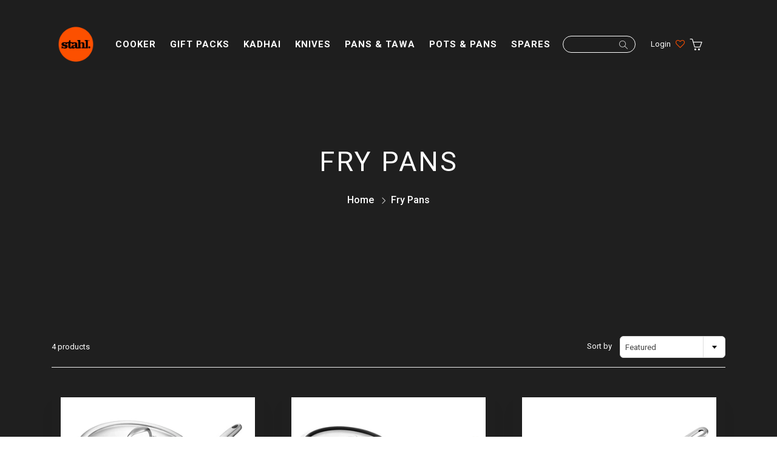

--- FILE ---
content_type: text/html; charset=UTF-8
request_url: https://demandforapps.com/external-links/functions.php
body_size: 301
content:
{"enableapp":"enable","checkstore":"available","buynow_text":"","buynow_background":"FE5000","buynow_text_color":"FFFFFF","buynow_font_size":"15","buynow_padding_tb":"10","buynow_width_type":"%","buynow_width":"100","button_border_radius":"40px","buynow_border":"0","buynow_border_color":"FFFFFF","hide_atc":"no","p_status":null,"button_label_1":null,"button_label_2":null,"button_label_3":null,"button_label_4":null,"button_label_5":null,"button_label_6":null,"button_label_7":null,"button_label_8":null,"button_link_1":null,"button_link_2":null,"button_link_3":null,"button_link_4":null,"button_link_5":null,"button_link_6":null,"button_link_7":null,"button_link_8":null,"s_target":null,"global_enable":"no","global_button_text":"External Button","global_button_link":"Add Link Here","global_target":"yes"}

--- FILE ---
content_type: text/css
request_url: https://stahlkitchens.com/cdn/shop/t/63/assets/custom.css?v=113197331573181646051741441543
body_size: 3095
content:
/** Shopify CDN: Minification failed

Line 509:0 Unexpected "}"
Line 558:0 Unexpected "}"
Line 574:2 "ackground-color" is not a known CSS property

**/
@import url('https://fonts.googleapis.com/css2?family=Roboto:ital,wght@0,100;0,300;0,400;0,500;0,700;0,900;1,100;1,300;1,400;1,500;1,700;1,900&display=swap');
body h1,h2,h3,h4.h5,h6{
  font-family: "Roboto", sans-serif !important;
  font-weight: bold;
  font-style: normal;
}

body, .tmenu_nav .tmenu_item--root > .tmenu_item_link{
  font-family: "Roboto", sans-serif !important;
  font-weight: normal;
  font-style: normal;
}
@media only screen and (max-width: 600px) {
    /*#shopify-section-16524238983024e6e6 .hero-item-caption-inner{
      text-align: center!important;
      position: absolute;
      top: -250px;
      left: 50px;
      padding: 20px;
    }*/
    #shopify-section-166082333309fa0c0e .hero-item-caption{
      display:block !important;
    }  
    #shopify-section-1660723709c7c71be1 .hero-img-wrapper{
        display: none !important;
    }
    #shopify-section-16607255842b7b0e8d .hero-img-wrapper{
        display: block !important;
        height: 10vh !important;      
    }
    #shopify-section-1659341701575bdd3b  .swiper-container .swiper-wrapper .slide-16019f62-fb12-4012-8bb5-ed8f477ae554{
      display: block !important;
    }
    #shopify-section-1659341701575bdd3b  .swiper-container .swiper-wrapper .slide-7fc69dcb-1d76-411e-891b-93045f39b7d5{
      display: none !important;
    }
    #shopify-section-1660727111e6ff9cff .hero-img-wrapper{
      height: 70vh !important;
    }
    #shopify-section-166073067718fb28d0 .hero-img-wrapper{
      height: 35vh !important;
    }
    #shopify-section-1659341701575bdd3b{
      display: none !important;
    }
    #shopify-section-1662452323595d2df0{
      display: block !important;
    }  
    #shopify-section-1660727111e6ff9cff{
      display: block !important;
    }
    #shopify-section-166073067718fb28d0{
      display: block !important;
    }  
    .desktopUnique{display: none !important;}
    .mobileUnique{display: block !important;}
    .eg-cc-grower{
      /*position: relative;
      z-index: 999999999;
      max-height: 200px !important;*/
      display: none;
    }  
    #announcement-bar-with-slider{
      position: relative !important;
    }
    .mega-nav-count{
      right: 0;
    }
    #shopify-section-1654768652dbc3aa3f{
      margin-top: 0px !important;
    }
    .custom_engrave_btn_div{
        text-align: center;
    }  
    .mt150{margin-top: 20px !important;}
    .mt110{margin-top: 20px !important;}
    .mt175 {
        margin-top: 30px !important;
    }
    #mobile_first_custom{
        display: block !important;
    }

    #shopify-section-1654768652dbc3aa3f{
        display: none;
    }
    #shopify-section-16548459750c9ab373{
        display: block !important;
    }  
    #shopify-section-16524238983024e6e6{
      display: none;
    }
    #shopify-section-16525139300319823b{
        display: block !important;
    }
    #shopify-section-16525139300319823b .hero-item-caption-inner{
      text-align: center!important;
      position: relative;
      top: -180px;
      padding: 10px;
    }
    #shopify-section-16525139300319823b .hero-item__btn{
      margin-top: 10px;
    }  
    #shopify-section-16525139300319823b .hero-item-desc{
      margin-top: 5px;
    }
    .page-header-inner-bottom{margin-top: 0px !important;}
    #shopify-section-16540801879fd9dd66{
        display: none !important;
    }
    #shopify-section-16540801879fd9dd66 .hero-container{
        display: none !important;
        padding-top: 0px;
        padding-bottom: 0px;
        top: 40px;
        margin-bottom: 40px;
    }
    .page-header-nb{
        padding-top: 10px !important;
    }
    .shopify-policy__container{
        padding-top: 10px !important;
    }
    .rb_image_wrap{
        width: 100% !important;
    }
    .rb_image_wrap img{
        display: block;
        margin: 0px auto;
    }
    .rb_contents{
        width: 90% !important;
    }  
}

.desktopUnique{display: block;}
.mobileUnique{display: none;}
#shopify-section-166082333309fa0c0e .hero-item-caption{
  display:none;
}
#all-about-cookware-stahl-kitchens .blog-thumb-caption {
    background: transparent !important;
}
#recipes-stahl-kitchens .blog-thumb-caption {
    background: transparent !important;
}
#shopify-section-1660723709c7c71be1 .hero-img-wrapper{
    display: block;
    height: 25vh !important;
}
#shopify-section-16607255842b7b0e8d .hero-img-wrapper{
    display: none;
}
#shopify-section-1659341701575bdd3b  .swiper-container .swiper-wrapper .slide-16019f62-fb12-4012-8bb5-ed8f477ae554{
  display: none;
}
#shopify-section-1659341701575bdd3b  .swiper-container .swiper-wrapper .slide-7fc69dcb-1d76-411e-891b-93045f39b7d5{
  display: block;
}
#shopify-section-1659341701575bdd3b{
  display: block;
}
#shopify-section-1662452323595d2df0{
  display: none;
}  
#shopify-section-1660727111e6ff9cff{
  display: none;
}
#shopify-section-166073067718fb28d0{
  display: none;
}
.nav-standard-logo img{
    max-width: 100px !important;
    min-height: 50px !important;
    position: relative;
    top: 0px;
    right: 0px;
}
.nav-standard-top-area{
    top: 30px;
}
.navbar-standard{
    width: 100%;
    text-align: center;
    position: relative;
    bottom: 15px;
}
.nav-standard-top-area-search-inner input[type=search]{
    background: transparent;
    /*border: 2px solid #747474;*/
    border: 1px solid #fff;
    color: #fff !important;
    border-radius: 25px;
}
.eg-cc-grower{
  position: relative;
  z-index: 999999999;
  max-height: 70px !important;  
}
#announcement-bar-with-slider{
  position: fixed;
  z-index: 999999;  
}
/* #navbar_xebec {
  position: fixed !important;
  top: 0;
  width: 100%;
  /*padding-top: 25px;
} */
.navbar_xebec {
  position: unset !important;
}
.navbar_xebec_fixed {
  position: fixed !important;
  top: 0;
}
#kudobuzz_neptune_widget{
    display: none;
}
.navbar-standard>li:hover>a, .navbar-standard>li[aria-expanded=true]>a {
    background: #fe5000 !important;
    border-radius: 15px;
}
.new_mobile_header{
  background: #1e1e1e;
}
.dropdown-content a {
    color: #000 !important;
    text-align: center;
}  
.page-header-nb{
    padding-top: 128px;
    margin-bottom: 60px
}
.shopify-policy__container{
    padding-top: 200px;
}
#shopify-section-1654768652dbc3aa3f{
  margin-top: 135px;
}
#logo-container-16547799057f357f82 .logo-bar__item.-none {
    padding: unset;
}
.custom_engrave_btn_div{
    margin-top: 30px;
    margin-bottom: 20px;
}
.custom_engrave_btn{
    padding: 15px 10px;
    color: #fff;
    border: 1px solid #4d4d4d;
    background: #4d4d4d;
    border-radius: 3rem;
    text-transform: uppercase;
}
.custom_engrave_btn:hover{
    background: #fff;  
    color: #4d4d4d;
    text-decoration: none;
}
.custom_engrave_btn:focus{
    color: #fff;
}
.mt150{margin-top: 150px;}
.mt175{margin-top: 175px;}
.mt110{margin-top: 110px;}
table, th, td {
  border: 1px solid #d9d9d9;
  border-collapse: collapse;
  padding: 5px 30px;
}

.table_heading{
    background: #ff4500;
    color: #fff;
    font-size: 1.5rem;
}
#mobile_first_custom{
  display: none;
}
#shopify-section-16548459750c9ab373{
    display: none;
}
#shopify-section-16525139300319823b{
    display: none;
}
#shopify-section-16540801879fd9dd66{
  display: none;
}

/*#shopify-section-16525139300319823b .hero-item-caption.-slide .hero-item-desc, .hero-item-caption.-text .hero-item-desc{
    color: #fe5000;
}*/
.product-item-wrap{
    position: relative !important;
    width: auto !important;
    height: auto !important;
}
.page-header-inner-bottom{margin-top: 0px;}
.js-return-exchange{
  padding: 0;
}
.set-table td {
    padding-right: 10px !important;
}
#whtsapp {
    background: #51c563;
    color: #fff;
    padding: 10px 20px;
    text-decoration: none;
  border-radius: 45px;
}
#whtsapp:hover {
    color: #fff;
    background: #000;
    cursor: pointer;
}
/*Chatbot Css*/
.bg-header{

  }

  .chat-container .active, #joe-menu-dropdown.Slsh-list-items ul li:hover, .chat-container .chat-footer ul li:hover, .chat-container .chat-header ul li .joe-dropdown li:hover, .chat-container .chat-history .other-message {

  }

  .chat-container .chat-header{

  }

  .chat-container .chat-body{
  }

.mobile-chat-container{}
/*End Chatbot Css*/
.fa-whatsapp::before {
    font-family: FontAwesome;
    font-style: normal;
}
.whatsapp-btn {
    background: #66d54b;
    color: #fff;
  margin-bottom:15px;
}

.nav-standard-float:after{
    background: transparent;
}
.newClassNav:after{
  background: #1e1e1e;
}
.nav-standard-top-area-search-input{
    background: #fff;
    color: #000 !important;
}
.nav-standard-top-area-search-inner input[type=search] {
    padding: 4px 30px 4px 10px;
}
::placeholder { /* Chrome, Firefox, Opera, Safari 10.1+ */
  color: #ccc !important;
  opacity: 1; /* Firefox */
}

:-ms-input-placeholder { /* Internet Explorer 10-11 */
  color: #ccc;
}

::-ms-input-placeholder { /* Microsoft Edge */
  color: #ccc;
}

@media (min-width: 992px){
  .nav-main-logo, .text-logo, .nav-container-logo, .nav-standard-logo {
      padding: 5px !important;
  }
}

#relatedblogs ul {
    padding: 0px;
}
#relatedblogs li {
    display: block;
    border-bottom: 1px solid #ccc;
}
.rb_image_wrap {
    padding-top: 15px;
    width: 105px;
    display: inline-block;
    margin-bottom: 25px;
}
.rb_contents {
    display: inline-block;
    margin: 0 0 0 20px;
    width: 80%;
}

.nav-standard-top-area-search-input{
    min-width: 100px !important;
    width: 190px !important;    
}
.mrk-variants .pf-option-swatches label {
    -webkit-border-radius: 2px;
    -moz-border-radius: 2px;
    border-radius: 2px;
    float: left;
    margin: 0 !important;
    font-size: 11px !important;
    font-weight: 400;
    text-align: center;
    white-space: nowrap;
    border-bottom: 2px solid transparent;
    padding: 1px;
    -webkit-transition: all .5s;
    -moz-transition: all .5s;
    -o-transition: all .5s;
    transition: all .5s;
    padding: 7px 15px;
    border: 1px solid #ddd;
    border-radius: 45px;
    background: #fff;
    padding: 7px 15px;
    cursor: pointer
}

.mrk-variants .pf-option-swatches input:checked+label {
    padding: 7px 15px;
    color: #fff;
    border-color: #4d4d4d;
    background: #4d4d4d;
}

.mrk-variants .pf-option-swatches input {
    display: none;
}
.mrk-variants .pf-option-swatches{
  gap: 8px !important
}
@media(max-width: 769px){
  .mrk-variants .pf-option-swatches{
      justify-content: space-between;
}
}

  .product_payments_btns .shopify-payment-button__button--unbranded {
    display: inline-block;
    padding: 0;
}

.product_payments_btns .shopify-payment-button {
    width: 100% !important;
    padding-left: 10px;
}

.product_payments_btns .shopify-payment-button__button {
    padding: 5px !important;
    display: inline-block !important;
      height: 46px;
}
.blog-thumb-caption {
    height: 225px;
}
.product-form__item.product-form__item--submit.product_payments_btns {
    display: grid;
    grid-template-columns: 1fr 1fr;
}

.product_payments_btns>* {
    width: 100% !important;
}

@media screen and (max-width:767px){
.product_payments_btns .shopify-payment-button {
    padding-left: 0;
}

.zestmoney-widget {
    font-size: 10px !important;
}
  .product-form__item.product-form__item--submit.product_payments_btns {
    grid-template-columns: 1fr;
}
}

body#buy-pans-online-at-best-price-in-india-stahl-kitchens .topban .container:nth-child(1) h2.title-55{
  display:none;
}

body#buy-pans-online-at-best-price-in-india-stahl-kitchens .topban{
background-color:#1f1f1f;
  width: 100%;
    background-size: cover;
    position: relative;
  display:flex;
  align-items:center;
  justify-content:center;
    /* min-height: 60vh; */
    min-height: 380px;
    padding: 0;
  flex-direction:column;
}
}
body#buy-pans-online-at-best-price-in-india-stahl-kitchens .category-product-sorting.container{
  border-bottom:0;
}
body#buy-pans-online-at-best-price-in-india-stahl-kitchens .collection-products-wrapper{
padding:0;
}

body#buy-pans-online-at-best-price-in-india-stahl-kitchens .use_align_height .product-thumb-img-wrap img{
  max-height:370px !important;
}
body#buy-pans-online-at-best-price-in-india-stahl-kitchens .product-thumb-label {
  top:0;
  left:0;
}
body#buy-pans-online-at-best-price-in-india-stahl-kitchens .sort-border-bottom{
  margin-bottom:0;
  padding-left:15px;
}
body#buy-pans-online-at-best-price-in-india-stahl-kitchens .category-product-sorting-total{
  color: #fff !important;
    font-size: 20px !important;
  padding-left: 10px;
}
body#buy-pans-online-at-best-price-in-india-stahl-kitchens section.testimonials{
  padding:20px 0 0px;
  background:#1e1e1e;
}
body#buy-pans-online-at-best-price-in-india-stahl-kitchens .testimonials .title-35{
  font-weight: 700;
  color:#fff;
    font-size: 35px;
  margin-bottom:20px;
}

body#buy-pans-online-at-best-price-in-india-stahl-kitchens .testimonials .testimonial-content{
  border: 2px solid #fff;
    padding: 30px;
    border-radius: 7px;
    text-align: center;
  min-height: 330px;
}
body#buy-pans-online-at-best-price-in-india-stahl-kitchens .testimonials .testimonial-content .icon-quote{
      max-width: 25px;
    margin-bottom: 15px;
}
body#buy-pans-online-at-best-price-in-india-stahl-kitchens .testimonials .testimonial-content .icon-quote path {
    fill: #fe5000;
}
}

body#buy-pans-online-at-best-price-in-india-stahl-kitchens .testimonials .testimonial-content .quote-author-img-wrapper{
  
}
body#buy-pans-online-at-best-price-in-india-stahl-kitchens section.content{
color:white;
}
body#buy-pans-online-at-best-price-in-india-stahl-kitchens section.content .read-more-btn{
  margin-bottom:10px;
}
body#buy-pans-online-at-best-price-in-india-stahl-kitchens section.content p,body#buy-pans-online-at-best-price-in-india-stahl-kitchens section.content li{
  font-size:16px;
}
body#buy-pans-online-at-best-price-in-india-stahl-kitchens .quote-author .quote-author-img-wrapper{
background-color:#fe5000;
  ackground-color: #fe5000;
    border-radius: 50%;
    width: 60px;
    height: 60px;
    position: relative;
  margin: 0 auto 10px;
  color:white;
  font-size:24px;
} 
body#buy-pans-online-at-best-price-in-india-stahl-kitchens .quote-author .quote-author-img-wrapper i{
position:absolute;
  top:30%;
  left:35%;
}
body#buy-pans-online-at-best-price-in-india-stahl-kitchens .testimonials .slides-2{
  padding-bottom:80px;
}
body#buy-pans-online-at-best-price-in-india-stahl-kitchens .col-md-4.col-sm-6.col-xs-6.collection-products-wrapper {
    padding: 15px;
}
body#buy-pans-online-at-best-price-in-india-stahl-kitchens .col-md-4.col-sm-6.col-xs-6.collection-products-wrapper ul.product-thumb-caption-price {
    /* display: none; */
}
body#buy-pans-online-at-best-price-in-india-stahl-kitchens  .product-variant-selector select {
    width: 100%;
    padding: 10px;
    border: 1px solid #ccc;
    border-radius: 4px;
    background-color: #fff;
    font-size: 14px;
    color: #333;
    cursor: pointer;
}
body#buy-pans-online-at-best-price-in-india-stahl-kitchens  button.quick-add__submit.button.button--full-width.button--secondary {
    border: none;
    font-size: 18px;
    font-weight: 700;
    padding: 10px;
    color: #fff;
    background-color: #fe5000;
    border-radius: 45px;
    width: auto;
    min-width: auto;
    margin: 0 auto;
}
body#buy-pans-online-at-best-price-in-india-stahl-kitchens product-form form {
    display: flex;
    align-items: center;
    justify-content: center;
    gap: 10px;
}
body#buy-pans-online-at-best-price-in-india-stahl-kitchens .product-variant-selector , 
body#buy-pans-online-at-best-price-in-india-stahl-kitchens button.quick-add__submit.button.button--full-width.button--secondary{
    width: 50%;
}
body#buy-pans-online-at-best-price-in-india-stahl-kitchens  .product-thumb-caption-title {
    margin: 15px 0px;
    display: -webkit-box;
    -webkit-line-clamp: 1;
    -webkit-box-orient: vertical;
    overflow: hidden;
    text-overflow: ellipsis;
    max-height: 18px;
    min-height: 18px;
}
body#buy-pans-online-at-best-price-in-india-stahl-kitchens .topban .breadcrumbs ol{
          justify-content: flex-start !important;
}
body#buy-pans-online-at-best-price-in-india-stahl-kitchens  .breadcrumbs ol li+li:before {
    display: inline-block;
    padding-right: 10px;
    color: #676775;
    content: "/";
}
body#buy-pans-online-at-best-price-in-india-stahl-kitchens  .breadcrumbs ol li a{
color:white !important;
}
body#buy-pans-online-at-best-price-in-india-stahl-kitchens  .breadcrumbs ol li.active a{
color:#fe5000 !important;
}
body#buy-pans-online-at-best-price-in-india-stahl-kitchens .btn.quick-view-btn {
    color: #fff !important;
    background: #fe5000;
}
body#buy-pans-online-at-best-price-in-india-stahl-kitchens  .accordionprodcat .accordion-title {
  font-size:18px;
}
body#buy-pans-online-at-best-price-in-india-stahl-kitchens  .accordionprodcat .accordion-item .accordion-content p ,
body#buy-pans-online-at-best-price-in-india-stahl-kitchens  .accordionprodcat .accordion-item .accordion-content ul li , body#pans-amp-tawa-2  .accordionprodcat .accordion-item .accordion-content a{
  font-size:16px;
  font-weight:normal;
}
body#buy-pans-online-at-best-price-in-india-stahl-kitchens  .accordionprodcat .accordion-item .accordion-content table , 
body#buy-pans-online-at-best-price-in-india-stahl-kitchens .accordionprodcat .accordion-item .accordion-content ul li {
  margin-bottom:10px;
}
body#buy-pans-online-at-best-price-in-india-stahl-kitchens  .accordionprodcat .accordion-item .accordion-content table, 
body#buy-pans-online-at-best-price-in-india-stahl-kitchens  .accordionprodcat .accordion-item .accordion-content th, body#pans-amp-tawa-2  .accordionprodcat .accordion-item .accordion-content td {
      border: 1px solid #1e1e1e !important;
}
body#buy-pans-online-at-best-price-in-india-stahl-kitchens section.content .read-more-btn ,
div#shopify-section-template--15147062198369__information_collection_NXBprR .pagecontent:after{
  display:none !important;
}
.stahlkitchen-prod .accordionprodss .accordion-item.active .accordion-content table {
    width: 100%;
}
body#buy-pans-online-at-best-price-in-india-stahl-kitchens table, 
body#buy-pans-online-at-best-price-in-india-stahl-kitchens th, 
body#buy-pans-online-at-best-price-in-india-stahl-kitchens td{
      /* border: 1px solid #1e1e1e !important; */
}
@media screen and (max-width:767px){
  body#buy-pans-online-at-best-price-in-india-stahl-kitchens table, 
body#buy-pans-online-at-best-price-in-india-stahl-kitchens th, 
body#buy-pans-online-at-best-price-in-india-stahl-kitchens td{
      /* border: 1px solid #1e1e1e !important; */
}
 .stahlkitchen-prod .accordionprodss .accordion-item.active .accordion-content  table, 
.stahlkitchen-prod .accordionprodss .accordion-item.active .accordion-content table th,
.stahlkitchen-prod .accordionprodss .accordion-item.active .accordion-content table td {
      padding:3px 10px !important;
    font-size:11px !important;
  }

  body#buy-pans-online-at-best-price-in-india-stahl-kitchens product-form form {
    display: block;
}
  body#buy-pans-online-at-best-price-in-india-stahl-kitchens .product-variant-selector,
  body#buy-pans-online-at-best-price-in-india-stahl-kitchens button.quick-add__submit.button.button--full-width.button--secondary {
    width: 100%;
}
  body#buy-pans-online-at-best-price-in-india-stahl-kitchens .product-variant-selector {
    margin-bottom: 10px;
}
  body#buy-pans-online-at-best-price-in-india-stahl-kitchens .col-md-4.col-sm-6.col-xs-6.collection-products-wrapper {
    padding: 5px;
}
  body#buy-pans-online-at-best-price-in-india-stahl-kitchens .topban {
    min-height: unset;
}
  body#buy-pans-online-at-best-price-in-india-stahl-kitchens ul.category-product-sorting-section ,
  body#buy-pans-online-at-best-price-in-india-stahl-kitchens .category-product-sorting-total {
    display: block;
    width: 100%;
}
 body#buy-pans-online-at-best-price-in-india-stahl-kitchens .category-product-sorting.container {
    align-items: center;
    display: flex;
    justify-content: center;
}
  body#buy-pans-online-at-best-price-in-india-stahl-kitchens ul.category-product-sorting-section {
    display: none;
}
  body#buy-pans-online-at-best-price-in-india-stahl-kitchens .category-product-sorting .category-product-sorting-total {
    text-align: right;
}
  body#buy-pans-online-at-best-price-in-india-stahl-kitchens button.quick-add__submit.button.button--full-width.button--secondary {
    border-radius: 6px;
    padding: 7px;
}
  body#buy-pans-online-at-best-price-in-india-stahl-kitchens  .product-thumb-caption-title {
    margin: 15px 0px;
    display: -webkit-box;
    -webkit-line-clamp: 2;
    -webkit-box-orient: vertical;
    overflow: hidden;
    text-overflow: ellipsis;
    max-height: 35px;
    min-height: 35px;
}
 body#buy-pans-online-at-best-price-in-india-stahl-kitchens .topban .container {
    width: 100%;
}
  .stahlkitchen-prod .breadcrumbs {
   padding: 0px !important;
        margin-top: 5px !important;
}
  .stahlkitchen-prod .product-item-caption-title.-product-page {
    font-size: 22px;
    margin-bottom: 0px;
}
  .stahlkitchen-prod .product-item-caption-price {
    margin: 0;
}
  .stahlkitchen-prod .product-page-row {
    padding: 0px;
}
  .stahlkitchen-prod .product-item-caption-white p {
    margin: 0px !important;
}
  .stahlkitchen-prod .not_color.swatch-element label {
    padding: 7px 10px;
  }
  .stahlkitchen-prod .incluid_tax_text {
    padding: 0px 0;
}
  .stahlkitchen-prod .product-thumb-caption-price>li.product-thumb-caption-price-list {
      color: #000000 !important;
}
  .stahlkitchen-prod .accordionprodss .accordion-content p {
    font-size: 13px;
}
}

 body#buy-pans-online-at-best-price-in-india-stahl-kitchens header.page-header-nb {
    display: none;
}

--- FILE ---
content_type: text/css
request_url: https://stahlkitchens.com/cdn/shop/t/63/assets/newhome.css?v=60377656377973557881726771500
body_size: 1405
content:
#buy-best-stainless-steel-cookware-amp-steel-pan-in-india .smile-launcher-frame-container,#wareiq-pincode-check{display:none}.footer-main-standard-social-list .youtube{background-color:#fe5000!important}#cast-iron-kadai-buy-cast-iron-kadhai-online-at-best-price .header-collection-description p,#cast-iron-frying-pan-buy-cast-iron-fry-pan-online-at-best-price .header-collection-description p,#pressure-cooker-buy-pressure-cooker-online-at-best-price .header-collection-description p,#sauce-pans .header-collection-description p,#cast-iron-kadai-buy-cast-iron-kadhai-online-at-best-price .header-collection-description ol li,#cast-iron-frying-pan-buy-cast-iron-fry-pan-online-at-best-price .header-collection-description ol li,#pressure-cooker-buy-pressure-cooker-online-at-best-price .header-collection-description ol li,#sauce-pans .header-collection-description ol li,#pressure-cooker-buy-pressure-cooker-online-at-best-price .header-collection-description ul li{text-align:left!important}@media (min-width:470px){#buy-best-stainless-steel-cookware-amp-steel-pan-in-india .ytplayer-container{display:flex;justify-content:center}#buy-best-stainless-steel-cookware-amp-steel-pan-in-india .ytplayer-player{width:65%!important;max-width:1170px}}#buy-best-stainless-steel-cookware-amp-steel-pan-in-india .youtube-video-wrapper{background:#1e1e1e}#buy-best-stainless-steel-cookware-amp-steel-pan-in-india .youtube-video-bg,#tb_ps_buy_button{display:none}.returnprime{font-size:15px;padding-top:70px}@media (max-width:470px){.returnprime{font-size:15px;padding-top:0}}.shopify-challenge__container{padding-top:120px!important}.category-pagination>li>a{color:#fff}.footer-col p{color:#000}.table-shopping-cart>thead>tr>th{color:#fff!important}.spr-badge-caption{color:#1a1a1a!important}.navbar-standard>li>a{font-size:15px;padding:5px 10px;font-weight:700;text-transform:uppercase}.nav-standard-nav-area{margin:0;position:relative}.dropdown{position:relative;display:inline-block;padding-top:0!important}.navbar-standard{width:100%;text-align:center;position:relative;bottom:0}.navbar-standard>li:active{background-color:#fe5000!important}.nav-standard-top-area-search-inner{position:relative;width:140px}.nav-standard-top-area-search-input{min-width:100px!important;width:120px!important}.nav-standard-top-area-search-sumbit{right:22px}@media (max-width:1200px){.navbar-standard>li>a{font-size:11px;padding:5px 6px}.nav-standard-top-area-search-input{min-width:100px!important;width:100px!important}.nav-standard-top-area-search-inner{position:relative;width:120px}}.custom_menu_text .dropdown .dropdown-content a{color:#fff!important}.tmenu_nav li{padding:0 5px!important}.tmenu_app--horizontal .tmenu_item_text{text-transform:uppercase!important}.tmenu_item_level_0 .tmenu_item_text{font-weight:700!important}@media (max-width: 992px){.tmenu_item_text{font-size:10px!important}}@media (max-width: 1200px){.tmenu_item_text{font-size:12px!important}.tmenu_nav li{padding:0!important}}@media (max-width: 1100px){.tmenu_item_text{font-size:11px!important}.tmenu_nav li{padding:0!important}}.tmenu_nav .tmenu_item:hover{background:#fe5000;border-radius:50px}.tmenu_app_mobile{margin-top:20px}.tmenu_app_mobile li a{color:#fff}.tmenu_item_level_0{font-weight:600}.tmenu_item_level_1 .tmenu_item_text{font-weight:400;text-transform:normal!important}.nav-standard-middle{padding-top:20px}.dropdown-content{background-color:#1e1e1e!important}.wlh-icon-heart-empty wlh-Icon{font-size:20px!important}#buy-best-stainless-steel-cookware-amp-steel-pan-in-india{background:#1e1e1e}#buy-best-stainless-steel-cookware-amp-steel-pan-in-india .hero-item-caption{margin-top:125px}#wishlist-hero-shared-list-view{padding-top:200px;padding-bottom:100px}.MuiButton-contained.Mui-disabled{color:#fff!important}.MuiButton-label{font-size:12px!important}.section-wrapper-bg-16547799057f357f82{padding-bottom:70px}#buy-best-stainless-steel-cookware-amp-steel-pan-in-india .hero-text__caption.-size--sm{padding-top:60px;padding-bottom:60px}.hero-text__caption-inner{max-width:809px!important;padding-left:10px;padding-right:10px}.hero-text__title{font-size:31px!important;margin-bottom:10px}@media only screen and (max-width: 820px){#slide-16595236462c982da8-0 .hero-item-slide{background-image:url(/cdn/shop/files/what-is-triply-mobile-banner.jpg)!important;height:100%!important;background-size:contain!important;min-height:100%}}#buy-best-stainless-steel-cookware-amp-steel-pan-in-india .hero-text__title{color:#fff;margin-bottom:0}.spr-badge-caption{color:#fff}.product-thumb-caption-price-current{color:#fe5000}.quote-triangle-left{display:none}.rps-results{padding-top:100px}.gf-refine-toggle-mobile{text-transform:capitalize!important}#shopify-section-1659515203adaf8a13{padding-top:0}#buy-best-stainless-steel-cookware-amp-steel-pan-in-india #shopify-section-1541803852428 .hero-item-caption{margin-top:0}@media (max-width: 992px){.hero-container{padding-top:0!important;padding-bottom:60px}}#shopify-section-16595236462c982da8{background-color:#1e1e1e}.BUz42FHpSPncCPJ4Pr_f{display:inline-block!important;max-width:250px!important;color:#fff!important;background-color:#1f1f1f!important;border:none!important;border-radius:45px!important;text-align:center;cursor:pointer!important;position:relative;-moz-transition:all .3s;-webkit-transition:all .3s;-o-transition:all .3;width:100%;text-transform:uppercase;padding:14px 35px!important;font-size:14px!important;line-height:1em!important;font-weight:700!important;letter-spacing:1.5px!important}.BUz42FHpSPncCPJ4Pr_f:hover{background:#fff!important;color:#1f1f1f!important;border:1px solid #1f1f1f!important}.shopify-payment-button__button--hidden{display:none!important}#buy-best-stainless-steel-cookware-amp-steel-pan-in-india .hero-container{margin-bottom:0}#buy-best-stainless-steel-cookware-amp-steel-pan-in-india .section-header-title,#buy-best-stainless-steel-cookware-amp-steel-pan-in-india .product-thumb-caption-title{color:#fff}#buy-best-stainless-steel-cookware-amp-steel-pan-in-india .product-thumb-caption-price>li.product-thumb-caption-price-list{color:#fff;text-decoration:line-through}font{color:#fff!important}#buy-best-stainless-steel-cookware-amp-steel-pan-in-india .section-header-subtitle{color:#fff}.section-wrapper-bg-16420711669c7f5bdf{padding-bottom:10px}.section-wrapper-bg-1541803345282{padding-bottom:50px}.section-wrapper-bg-1659344239fab6607e{padding-bottom:10px}.swiper-pagination-bullet{background-color:#fff}#buy-best-stainless-steel-cookware-amp-steel-pan-in-india .footer-col{color:#000}#buy-best-stainless-steel-cookware-amp-steel-pan-in-india .section-wrapper-bg-1542241175703{padding-bottom:70px}#buy-best-stainless-steel-cookware-amp-steel-pan-in-india .hero-text__subheading p{color:#fff}font,cite{color:#fff}@media (min-width: 992px) #buy-best-stainless-steel-cookware-amp-steel-pan-in-india .hero-text__caption .-size--sm{padding-top: 30px!important}#buy-best-stainless-steel-cookware-amp-steel-pan-in-india .hero-container.-inline-slider.-slider-desktop-active{padding-bottom:0}#buy-best-stainless-steel-cookware-amp-steel-pan-in-india .desktopUnique,#video-play-1595503426158,#video-play-1659515203adaf8a13{display:none}#mobile_first_custom{background:#1e1e1e!important}.mobileUnique{display:none!important}.quotes-slider__text{border:1px solid white!important;background:#0000!important}#test-collection-fazal{background:#1f1f1f}#test-collection-fazal #setLimit{color:#000}#test-collection-fazal .gf-block-title h3 span,#test-collection-fazal .gf-option-block ul li a,#test-collection-fazal .gf-summary,#test-collection-fazal .gf-block-title h3{color:#fff}#test-collection-fazal #gf-tree{background:#1f1f1f}#test-collection-fazal .gf-filter-heading,#test-collection-fazal .gf-filter-footer,#test-collection-fazal .gf-filter-trigger{background:#fff}#test-collection-fazal .gf-filter-selection,#test-collection-fazal .sort-by span{color:#000}#test-collection-fazal span.spf-product-card__saleprice{color:#fe5000}#test-collection-fazal .spf-product-card__title a{color:#fff}#test-collection-fazal .page-header-nb{display:none}#test-collection-fazal #collectionWrapper,#pressure-cooker-buy-triply-cooker-online-at-the-best-price{background:#1f1f1f}#pressure-cooker-buy-triply-cooker-online-at-the-best-price #page-header{display:none}#pressure-cooker-buy-triply-cooker-online-at-the-best-price #setLimit{color:#000}#pressure-cooker-buy-triply-cooker-online-at-the-best-price .gf-block-title h3 span,#pressure-cooker-buy-triply-cooker-online-at-the-best-price .gf-option-block ul li a,#pressure-cooker-buy-triply-cooker-online-at-the-best-price .gf-summary,#pressure-cooker-buy-triply-cooker-online-at-the-best-price .gf-block-title h3{color:#fff}#pressure-cooker-buy-triply-cooker-online-at-the-best-price #gf-tree{background:#1f1f1f}#pressure-cooker-buy-triply-cooker-online-at-the-best-price .gf-filter-heading,#pressure-cooker-buy-triply-cooker-online-at-the-best-price .gf-filter-footer,#pressure-cooker-buy-triply-cooker-online-at-the-best-price .gf-filter-trigger{background:#fff}#pressure-cooker-buy-triply-cooker-online-at-the-best-price .gf-filter-selection,#pressure-cooker-buy-triply-cooker-online-at-the-best-price .sort-by span{color:#000}#pressure-cooker-buy-triply-cooker-online-at-the-best-price span.spf-product-card__saleprice{color:#fe5000}#pressure-cooker-buy-triply-cooker-online-at-the-best-price .spf-product-card__title a{color:#fff}#pressure-cooker-buy-triply-cooker-online-at-the-best-price .page-header-nb{display:none}#pressure-cooker-buy-triply-cooker-online-at-the-best-price #collectionWrapper,#kadai-buy-premium-triply-kadhai-online-at-best-price{background:#1f1f1f}#kadai-buy-premium-triply-kadhai-online-at-best-price #page-header{display:none}#kadai-buy-premium-triply-kadhai-online-at-best-price #setLimit{color:#000}#kadai-buy-premium-triply-kadhai-online-at-best-price .gf-block-title h3 span,#kadai-buy-premium-triply-kadhai-online-at-best-price .gf-option-block ul li a,#kadai-buy-premium-triply-kadhai-online-at-best-price .gf-summary,#kadai-buy-premium-triply-kadhai-online-at-best-price .gf-block-title h3{color:#fff}#kadai-buy-premium-triply-kadhai-online-at-best-price #gf-tree{background:#1f1f1f}#kadai-buy-premium-triply-kadhai-online-at-best-price .gf-filter-heading,#kadai-buy-premium-triply-kadhai-online-at-best-price .gf-filter-footer,#kadai-buy-premium-triply-kadhai-online-at-best-price .gf-filter-trigger{background:#fff}#kadai-buy-premium-triply-kadhai-online-at-best-price .gf-filter-selection,#triply-pressure-cooker .sort-by span{color:#000}#kadai-buy-premium-triply-kadhai-online-at-best-price span.spf-product-card__saleprice{color:#fe5000}#kadai-buy-premium-triply-kadhai-online-at-best-price .spf-product-card__title a{color:#fff}#kadai-buy-premium-triply-kadhai-online-at-best-price .page-header-nb{display:none}#kadai-buy-premium-triply-kadhai-online-at-best-price #collectionWrapper,#buy-pans-amp-tawa-online-at-best-price-in-india{background:#1f1f1f}#buy-pans-amp-tawa-online-at-best-price-in-india #page-header{display:none}#buy-pans-amp-tawa-online-at-best-price-in-india #setLimit{color:#000}#buy-pans-amp-tawa-online-at-best-price-in-india .gf-block-title h3 span,#buy-pans-amp-tawa-online-at-best-price-in-india .gf-option-block ul li a,#buy-pans-amp-tawa-online-at-best-price-in-india .gf-summary,#buy-pans-amp-tawa-online-at-best-price-in-india .gf-block-title h3{color:#fff}#buy-pans-amp-tawa-online-at-best-price-in-india #gf-tree{background:#1f1f1f}#buy-pans-amp-tawa-online-at-best-price-in-india .gf-filter-heading,#buy-pans-amp-tawa-online-at-best-price-in-india .gf-filter-footer,#buy-pans-amp-tawa-online-at-best-price-in-india .gf-filter-trigger{background:#fff}#buy-pans-amp-tawa-online-at-best-price-in-india .gf-filter-selection,#buy-pans-amp-tawa-online-at-best-price-in-india .sort-by span{color:#000}#buy-pans-amp-tawa-online-at-best-price-in-india span.spf-product-card__saleprice{color:#fe5000}#buy-pans-amp-tawa-online-at-best-price-in-india .spf-product-card__title a{color:#fff}#buy-pans-amp-tawa-online-at-best-price-in-india .page-header-nb{display:none}#buy-pans-amp-tawa-online-at-best-price-in-india #collectionWrapper,#buy-saucepan-amp-saucepot-in-india-best-price{background:#1f1f1f}#buy-saucepan-amp-saucepot-in-india-best-price #page-header{display:none}#buy-saucepan-amp-saucepot-in-india-best-price #setLimit{color:#000}#buy-saucepan-amp-saucepot-in-india-best-price .gf-block-title h3 span,#buy-saucepan-amp-saucepot-in-india-best-price .gf-option-block ul li a,#buy-saucepan-amp-saucepot-in-india-best-price .gf-summary,#buy-saucepan-amp-saucepot-in-india-best-price .gf-block-title h3{color:#fff}#buy-saucepan-amp-saucepot-in-india-best-price #gf-tree{background:#1f1f1f}#buy-saucepan-amp-saucepot-in-india-best-price .gf-filter-heading,#buy-saucepan-amp-saucepot-in-india-best-price .gf-filter-footer,#buy-saucepan-amp-saucepot-in-india-best-price .gf-filter-trigger{background:#fff}#buy-saucepan-amp-saucepot-in-india-best-price .gf-filter-selection,#buy-saucepan-amp-saucepot-in-india-best-price .sort-by span{color:#000}#buy-saucepan-amp-saucepot-in-india-best-price span.spf-product-card__saleprice{color:#fe5000}#buy-saucepan-amp-saucepot-in-india-best-price .spf-product-card__title a{color:#fff}#buy-saucepan-amp-saucepot-in-india-best-price .page-header-nb{display:none}#buy-saucepan-amp-saucepot-in-india-best-price #collectionWrapper{background:#1f1f1f}
/*# sourceMappingURL=/cdn/shop/t/63/assets/newhome.css.map?v=60377656377973557881726771500 */


--- FILE ---
content_type: text/css
request_url: https://stahlkitchens.com/cdn/shop/t/63/assets/v5.globo.filter.css?v=40284034338974423601726770423
body_size: 16132
content:
@import"https://fonts.googleapis.com/css?family=Poppins:500|Poppins:400&display=swap";@import"https://maxcdn.bootstrapcdn.com/font-awesome/4.7.0/css/font-awesome.min.css";#gf-tree,#gf-tree *,#gf-grid,#gf-grid *,#gfqv-modal *{box-sizing:border-box;-webkit-box-sizing:border-box;-moz-box-sizing:border-box}#gf-products img.gflazyloaded,#gf-products img.gflazyload,#gf-products img.lazyload,#gf-products img.lazyloaded{width:100%;height:auto}.gf-block-title-skeleton span{width:100%;height:12px;display:block;border-radius:5px;background:#f6f6f7}.gf-top_one .gf-block-title-skeleton span{height:22px;border-radius:2px;min-width:100px}.gf-top_one .gf-block-content.gf-block-skeleton{display:none!important}.gf-block-title-skeleton h3:after{display:none!important}#gf-tree .gf-label.gf-label-skeleton{height:8px;display:block;border-radius:3px!important;background:#f6f6f7}.gf-label-width-75{max-width:75%}.gf-label-width-90{max-width:90%}.gf-label-width-50{max-width:50%}#gf-tree .noUi-tooltip,#gf-tree .noUi-value{text-align:center;white-space:nowrap}#gf-tree .noUi-target,#gf-tree .noUi-target *{-webkit-touch-callout:none;-webkit-tap-highlight-color:rgba(0,0,0,0);-webkit-user-select:none;-ms-touch-action:none;touch-action:none;-ms-user-select:none;-moz-user-select:none;user-select:none;-moz-box-sizing:border-box;box-sizing:border-box}#gf-tree .noUi-target{position:relative}#gf-tree .noUi-base,#gf-tree .noUi-connects{width:100%;height:8px;position:relative;z-index:1}.noUi-connects{background:#d8d8d8;overflow:hidden;border-radius:2px}#gf-tree .noUi-connect,#gf-tree .noUi-origin{will-change:transform;position:absolute;z-index:1;top:0;right:0;-ms-transform-origin:0 0;-webkit-transform-origin:0 0;-webkit-transform-style:preserve-3d;transform-origin:0 0;transform-style:flat}#gf-tree .noUi-connect{height:100%;width:100%}#gf-tree .noUi-origin{height:10%;width:10%}#gf-tree .noUi-horizontal .noUi-origin{height:0}#gf-tree .noUi-handle{-webkit-backface-visibility:hidden;backface-visibility:hidden;position:absolute;outline:none!important;width:22px;height:22px;right:-12px;top:-7px;border:2px solid #fff;border-radius:50%;background:#5d5d5d;cursor:pointer}#gf-tree .noUi-handle.noUi-handle-lower{right:-10px}#gf-tree .noUi-touch-area{height:100%;width:100%}#gf-tree .noUi-state-tap .noUi-connect,.noUi-state-tap .noUi-origin{-webkit-transition:transform .3s;transition:transform .3s}#gf-tree .noUi-state-drag *{cursor:inherit!important}#gf-tree .noUi-connect{background:#757575}#gf-tree .noUi-draggable{cursor:ew-resize}#gf-tree .noUi-active{box-shadow:inset 0 0 1px #fff,inset 0 1px 7px #ddd,0 3px 6px -3px #bbb}#gf-tree .noUi-pips,#gf-tree .noUi-pips *{-moz-box-sizing:border-box;box-sizing:border-box}#gf-tree .noUi-pips{color:#999}#gf-tree .noUi-value{position:absolute;white-space:nowrap;text-align:center}#gf-tree .noUi-value-sub{color:#ccc;font-size:10px}#gf-tree .noUi-marker{position:absolute;background:#d3d3d3;top:4px}#gf-tree .noUi-pips-horizontal{padding:10px 0;height:50px;top:100%;left:0;width:100%;position:relative}#gf-tree .noUi-marker-large~.noUi-marker-large{margin-left:-1px}#gf-tree .noUi-value-large{font-size:13px}#gf-tree .noUi-value-horizontal{-webkit-transform:translate(0,25%);transform:translateY(25%)}#gf-tree .noUi-value-large~.noUi-value-large{-webkit-transform:translate(-100%,25%);transform:translate(-100%,25%)}#gf-tree .noUi-marker-horizontal.noUi-marker{width:1px;height:4px}#gf-tree .noUi-marker-horizontal.noUi-marker.noUi-marker-large{height:8px}#gf-tree .noUi-marker-horizontal.noUi-marker-sub{height:10px}#gf-tree .noUi-handle.noUi-handle-lower{-webkit-transform:translate(50%,0%);-ms-transform:translate(50%,0%);transform:translate(50%)}#gf-tree .noUi-handle.noUi-handle-upper{-webkit-transform:translate(-50%,0%);-ms-transform:translate(-50%,0%);transform:translate(-50%)}.spf-row{display:-ms-flexbox;display:flex;-ms-flex-wrap:wrap;flex-wrap:wrap;margin-right:-15px;margin-left:-15px}.spf-no-gutters{margin-right:0;margin-left:0}.spf-no-gutters>.spf-col,.spf-no-gutters>[class*=spf-col-]{padding-right:0;padding-left:0}.spf-col-1,.spf-col-2,.spf-col-3,.spf-col-4,.spf-col-5,.spf-col-6,.spf-col-7,.spf-col-8,.spf-col-9,.spf-col-10,.spf-col-11,.spf-col-12,.spf-col,.spf-col-auto,.spf-col-sm-1,.spf-col-sm-2,.spf-col-sm-3,.spf-col-sm-4,.spf-col-sm-5,.spf-col-sm-6,.spf-col-sm-7,.spf-col-sm-8,.spf-col-sm-9,.spf-col-sm-10,.spf-col-sm-11,.spf-col-sm-12,.spf-col-sm,.spf-col-sm-auto,.spf-col-md-1,.spf-col-md-2,.spf-col-md-3,.spf-col-md-4,.spf-col-md-5,.spf-col-md-6,.spf-col-md-7,.spf-col-md-8,.spf-col-md-9,.spf-col-md-10,.spf-col-md-11,.spf-col-md-12,.spf-col-md,.spf-col-md-auto,.spf-col-lg-1,.spf-col-lg-2,.spf-col-lg-3,.spf-col-lg-4,.spf-col-lg-5,.spf-col-lg-6,.spf-col-lg-7,.spf-col-lg-8,.spf-col-lg-9,.spf-col-lg-10,.spf-col-lg-11,.spf-col-lg-12,.spf-col-lg,.spf-col-lg-auto,.spf-col-xl-1,.spf-col-xl-2,.spf-col-xl-3,.spf-col-xl-4,.spf-col-xl-5,.spf-col-xl-6,.spf-col-xl-7,.spf-col-xl-8,.spf-col-xl-9,.spf-col-xl-10,.spf-col-xl-11,.spf-col-xl-12,.spf-col-xl,.spf-col-xl-auto{position:relative;width:100%;padding-right:15px;padding-left:15px}.spf-col{-ms-flex-preferred-size:0;flex-basis:0;-ms-flex-positive:1;flex-grow:1;max-width:100%}.spf-col-auto{-ms-flex:0 0 auto;flex:0 0 auto;width:auto;max-width:100%}.spf-col-1{-ms-flex:0 0 8.333333%;flex:0 0 8.333333%;max-width:8.333333%}.spf-col-2{-ms-flex:0 0 16.666667%;flex:0 0 16.666667%;max-width:16.666667%}.spf-col-3{-ms-flex:0 0 25%;flex:0 0 25%;max-width:25%}.spf-col-4{-ms-flex:0 0 33.333333%;flex:0 0 33.333333%;max-width:33.333333%}.spf-col-5{-ms-flex:0 0 41.666667%;flex:0 0 41.666667%;max-width:41.666667%}.spf-col-6{-ms-flex:0 0 50%;flex:0 0 50%;max-width:50%}.spf-col-7{-ms-flex:0 0 58.333333%;flex:0 0 58.333333%;max-width:58.333333%}.spf-col-8{-ms-flex:0 0 66.666667%;flex:0 0 66.666667%;max-width:66.666667%}.spf-col-9{-ms-flex:0 0 75%;flex:0 0 75%;max-width:75%}.spf-col-10{-ms-flex:0 0 83.333333%;flex:0 0 83.333333%;max-width:83.333333%}.spf-col-11{-ms-flex:0 0 91.666667%;flex:0 0 91.666667%;max-width:91.666667%}.spf-col-12{-ms-flex:0 0 100%;flex:0 0 100%;max-width:100%}@media (min-width: 576px){.spf-col-sm{-ms-flex-preferred-size:0;flex-basis:0;-ms-flex-positive:1;flex-grow:1;max-width:100%}.spf-col-sm-auto{-ms-flex:0 0 auto;flex:0 0 auto;width:auto;max-width:100%}.spf-col-sm-1{-ms-flex:0 0 8.333333%;flex:0 0 8.333333%;max-width:8.333333%}.spf-col-sm-2{-ms-flex:0 0 16.666667%;flex:0 0 16.666667%;max-width:16.666667%}.spf-col-sm-3{-ms-flex:0 0 25%;flex:0 0 25%;max-width:25%}.spf-col-sm-4{-ms-flex:0 0 33.333333%;flex:0 0 33.333333%;max-width:33.333333%}.spf-col-sm-5{-ms-flex:0 0 41.666667%;flex:0 0 41.666667%;max-width:41.666667%}.spf-col-sm-6{-ms-flex:0 0 50%;flex:0 0 50%;max-width:50%}.spf-col-sm-7{-ms-flex:0 0 58.333333%;flex:0 0 58.333333%;max-width:58.333333%}.spf-col-sm-8{-ms-flex:0 0 66.666667%;flex:0 0 66.666667%;max-width:66.666667%}.spf-col-sm-9{-ms-flex:0 0 75%;flex:0 0 75%;max-width:75%}.spf-col-sm-10{-ms-flex:0 0 83.333333%;flex:0 0 83.333333%;max-width:83.333333%}.spf-col-sm-11{-ms-flex:0 0 91.666667%;flex:0 0 91.666667%;max-width:91.666667%}.spf-col-sm-12{-ms-flex:0 0 100%;flex:0 0 100%;max-width:100%}}@media (min-width: 768px){.spf-col-md{-ms-flex-preferred-size:0;flex-basis:0;-ms-flex-positive:1;flex-grow:1;max-width:100%}.spf-col-md-auto{-ms-flex:0 0 auto;flex:0 0 auto;width:auto;max-width:100%}.spf-col-md-1{-ms-flex:0 0 8.333333%;flex:0 0 8.333333%;max-width:8.333333%}.spf-col-md-2{-ms-flex:0 0 16.666667%;flex:0 0 16.666667%;max-width:16.666667%}.spf-col-md-3{-ms-flex:0 0 25%;flex:0 0 25%;max-width:25%}.spf-col-md-4{-ms-flex:0 0 33.333333%;flex:0 0 33.333333%;max-width:33.333333%}.spf-col-md-5{-ms-flex:0 0 41.666667%;flex:0 0 41.666667%;max-width:41.666667%}.spf-col-md-6{-ms-flex:0 0 50%;flex:0 0 50%;max-width:50%}.spf-col-md-7{-ms-flex:0 0 58.333333%;flex:0 0 58.333333%;max-width:58.333333%}.spf-col-md-8{-ms-flex:0 0 66.666667%;flex:0 0 66.666667%;max-width:66.666667%}.spf-col-md-9{-ms-flex:0 0 75%;flex:0 0 75%;max-width:75%}.spf-col-md-10{-ms-flex:0 0 83.333333%;flex:0 0 83.333333%;max-width:83.333333%}.spf-col-md-11{-ms-flex:0 0 91.666667%;flex:0 0 91.666667%;max-width:91.666667%}.spf-col-md-12{-ms-flex:0 0 100%;flex:0 0 100%;max-width:100%}}@media (min-width: 992px){.spf-col-lg{-ms-flex-preferred-size:0;flex-basis:0;-ms-flex-positive:1;flex-grow:1;max-width:100%}.spf-col-lg-auto{-ms-flex:0 0 auto;flex:0 0 auto;width:auto;max-width:100%}.spf-col-lg-1{-ms-flex:0 0 8.333333%;flex:0 0 8.333333%;max-width:8.333333%}.spf-col-lg-2{-ms-flex:0 0 16.666667%;flex:0 0 16.666667%;max-width:16.666667%}.spf-col-lg-3{-ms-flex:0 0 25%;flex:0 0 25%;max-width:25%}.spf-col-lg-4{-ms-flex:0 0 33.333333%;flex:0 0 33.333333%;max-width:33.333333%}.spf-col-lg-5{-ms-flex:0 0 41.666667%;flex:0 0 41.666667%;max-width:41.666667%}.spf-col-lg-6{-ms-flex:0 0 50%;flex:0 0 50%;max-width:50%}.spf-col-lg-7{-ms-flex:0 0 58.333333%;flex:0 0 58.333333%;max-width:58.333333%}.spf-col-lg-8{-ms-flex:0 0 66.666667%;flex:0 0 66.666667%;max-width:66.666667%}.spf-col-lg-9{-ms-flex:0 0 75%;flex:0 0 75%;max-width:75%}.spf-col-lg-10{-ms-flex:0 0 83.333333%;flex:0 0 83.333333%;max-width:83.333333%}.spf-col-lg-11{-ms-flex:0 0 91.666667%;flex:0 0 91.666667%;max-width:91.666667%}.spf-col-lg-12{-ms-flex:0 0 100%;flex:0 0 100%;max-width:100%}}@media (min-width: 1200px){.spf-col-xl{-ms-flex-preferred-size:0;flex-basis:0;-ms-flex-positive:1;flex-grow:1;max-width:100%}.spf-col-xl-auto{-ms-flex:0 0 auto;flex:0 0 auto;width:auto;max-width:100%}.spf-col-xl-1{-ms-flex:0 0 8.333333%;flex:0 0 8.333333%;max-width:8.333333%}.spf-col-xl-2{-ms-flex:0 0 16.666667%;flex:0 0 16.666667%;max-width:16.666667%}.spf-col-xl-3{-ms-flex:0 0 25%;flex:0 0 25%;max-width:25%}.spf-col-xl-4{-ms-flex:0 0 33.333333%;flex:0 0 33.333333%;max-width:33.333333%}.spf-col-xl-5{-ms-flex:0 0 41.666667%;flex:0 0 41.666667%;max-width:41.666667%}.spf-col-xl-6{-ms-flex:0 0 50%;flex:0 0 50%;max-width:50%}.spf-col-xl-7{-ms-flex:0 0 58.333333%;flex:0 0 58.333333%;max-width:58.333333%}.spf-col-xl-8{-ms-flex:0 0 66.666667%;flex:0 0 66.666667%;max-width:66.666667%}.spf-col-xl-9{-ms-flex:0 0 75%;flex:0 0 75%;max-width:75%}.spf-col-xl-10{-ms-flex:0 0 83.333333%;flex:0 0 83.333333%;max-width:83.333333%}.spf-col-xl-11{-ms-flex:0 0 91.666667%;flex:0 0 91.666667%;max-width:91.666667%}.spf-col-xl-12{-ms-flex:0 0 100%;flex:0 0 100%;max-width:100%}}.visible-xs,.visible-sm,.visible-md,.visible-lg,.spf-hidden{display:none!important}@media (max-width: 767px){.visible-xs{display:block!important}}@media (min-width: 768px) and (max-width:991px){.visible-sm{display:block!important}}@media (min-width: 992px) and (max-width:1199px){.visible-md{display:block!important}}@media (min-width: 1200px){.visible-lg{display:block!important}}@media (max-width: 767px){.hidden-xs{display:none!important}}@media (min-width: 768px) and (max-width:991px){.hidden-sm{display:none!important}}@media (min-width: 992px) and (max-width:1199px){.hidden-md{display:none!important}}@media (min-width: 1200px){.hidden-lg{display:none!important}}#gf_pagination_wrap .pagination{display:flex;margin:0;padding:0;width:auto;height:auto;align-items:center;flex:1 1 auto;justify-content:center}#gf_pagination_wrap .pagination span.prev a,#gf_pagination_wrap .pagination span.next a{display:flex;align-items:center}#gf_pagination_wrap .pagination>span{border:0;transform:rotate(0);top:0;display:block;height:auto!important;float:left;margin:0;padding:0;width:auto;border-radius:0;background:0}#gf_pagination_wrap .pagination>span>a,#gf_pagination_wrap .pagination>span.deco,#gf_pagination_wrap .pagination>span.current{width:auto;height:auto;position:relative;float:left;padding:5px 10px;line-height:20px;text-decoration:none;color:#666;font-size:14px}#gf_pagination_wrap .pagination>span:first-child>a,#gf_pagination_wrap .pagination>span:first-child>span{margin-left:0;border-bottom-left-radius:4px;border-top-left-radius:4px}#gf_pagination_wrap .pagination>span:last-child>a,.pagination>span:last-child>span{border-bottom-right-radius:4px;border-top-right-radius:4px}#gf_pagination_wrap svg{width:18px;height:18px}.spf-loading-products{flex:0 0 100%;display:flex;align-items:center;justify-content:center;margin-bottom:10px}#gf_pagination_wrap svg.lds-spinner,#gf-products svg.lds-spinner{width:60px;height:60px}#gf_pagination_wrap .pagination>span>a:hover,.pagination>span>span:hover,.pagination>span>a:focus,#gf_pagination_wrap .pagination>span>span:focus{font-weight:700;color:#030303}#gf_pagination_wrap .pagination>.current,.pagination>.current>a:hover,#gf_pagination_wrap .pagination>.current:focus{position:relative;float:left;padding:5px 10px;line-height:20px;text-decoration:none;font-weight:700;color:#030303}.pagination>.disabled>span,.pagination>.disabled>span:hover,#gf_pagination_wrap .pagination>.disabled>span:focus,#gf_pagination_wrap .pagination>.disabled>a,#gf_pagination_wrap .pagination>.disabled>a:hover,#gf_pagination_wrap .pagination>.disabled>a:focus{color:#777;background-color:#fff;border-color:#ddd;cursor:not-allowed}#gf_pagination_wrap>svg{margin:0 auto;display:none}.spf-status-loading #gf_pagination_wrap>svg{display:block!important}#gf_pagination_wrap{padding-top:20px;text-align:center;clear:both;margin-bottom:15px;width:100%;display:flex;justify-content:center;padding-left:0}#gf_pagination_wrap .pagination>li{margin:0;border:0;padding:0}#gf_pagination_wrap+#gf_pagination_wrap{display:none}.theme-store-id-230.spf-has-filter #gf_pagination_wrap .pagination .page a,.theme-store-id-230.spf-has-filter #gf_pagination_wrap .pagination .current{margin-right:0;padding:6px 12px;border-radius:0;border:1px solid #ddd}.theme-store-id-230.spf-has-filter #gf_pagination_wrap .pagination>.current{border:0}.theme-store-id-657.spf-layout-theme.spf-has-filter #gf-products{margin-right:0;margin-left:-40px}.theme-store-id-657 .gf-range-inputs input{height:auto}@media (max-width: 767px){.theme-store-id-657.spf-layout-theme.spf-has-filter #gf-products{margin-left:-20px}}.theme-store-id-865.spf-layout-theme.spf-has-filter #gf-products{margin-left:-10px;margin-right:-10px}.theme-store-id-865.spf-layout-theme #gf-products .title-align img.vertical{height:100%!important;width:auto!important}#gf_pagination_wrap button.spf-status-loading-btn{display:inline-block;margin:0;width:auto;line-height:1.42;font-weight:700;text-decoration:none;text-align:center;vertical-align:middle;white-space:normal;cursor:pointer;border:1px solid transparent;-webkit-user-select:none;-moz-user-select:none;-ms-user-select:none;-o-user-select:none;user-select:none;-webkit-appearance:none;-moz-appearance:none;border-radius:0;background-color:#1c1d1d;color:#fff;font-style:normal;letter-spacing:.1em;text-transform:uppercase;padding:12px 20px;font-size:.8125em;-webkit-transition:background-color .4s ease-out;-moz-transition:background-color .4s ease-out;-ms-transition:background-color .4s ease-out;-o-transition:background-color .4s ease-out;transition:background-color .4s ease-out}#gf_pagination_wrap button.gf-loadmore-btn:hover{-webkit-transition:background-color .15s ease-out;-moz-transition:background-color .15s ease-out;-ms-transition:background-color .15s ease-out;-o-transition:background-color .15s ease-out;transition:background-color .15s ease-out;background-color:#3a3c3c;color:#fff}.spr-container .spr-icon.spr-icon-star-empty.spr-icon-star-hover:before,.spr-container .spr-icon-star-half-alt:before,.spr-container .spr-icon-star:before,.spr-badge .spr-icon-star,.spr-badge .spr-icon-star-half-alt{color:#f2b309}.spr-badge-starrating .spr-icon{font-size:75%}.spr-container .spr-icon.spr-icon-star-empty:before,.spr-badge .spr-icon.spr-icon-star-empty{color:#ccc}.gf-scroll.gf-block-scroll::-webkit-scrollbar,body>#gf-tree .globo-selected-items-wrapper::-webkit-scrollbar,body>#gf-tree .gf-filter-contents::-webkit-scrollbar{width:5px}.gf-scroll.gf-block-scroll::-webkit-scrollbar-track,body>#gf-tree .globo-selected-items-wrapper::-webkit-scrollbar-track,body>#gf-tree .gf-filter-contents::-webkit-scrollbar-track{background:#ebebeb}.gf-scroll.gf-block-scroll::-webkit-scrollbar-thumb,body>#gf-tree .globo-selected-items-wrapper::-webkit-scrollbar-thumb,body>#gf-tree .gf-filter-contents::-webkit-scrollbar-thumb{background:#757575}#gf-products:after,#gf-products:before{display:none!important}#gf-products .product-thumbnail{width:100%}.gf-top_one #gf-grid{clear:both}.gf-top_one .gf-option-block .gf-block-title h3 span{float:left}.gf-option-block .gf-block-title h3:after{display:inline-block;font: 1em/1.2 FontAwesome;font-size:inherit;text-rendering:auto;-webkit-font-smoothing:antialiased;-moz-osx-font-smoothing:grayscale}.gf-top_one .gf-option-block .gf-block-title h3:after{content:"\f106";margin-left:5px}.gf-top_one .gf-option-block.is-collapsed .gf-block-title h3:after{content:"\f107"}.gf-left .gf-option-block .gf-block-title h3:after,.gf-offcanvas .gf-option-block .gf-block-title h3:after{content:"\f106";margin-right:8px;float:left}.gf-left .gf-option-block.is-collapsed .gf-block-title h3:after,.gf-offcanvas .gf-option-block.is-collapsed .gf-block-title h3:after{content:"\f107"}.modal-open,.offcanvas-open{overflow-y:scroll!important;position:relative;height:100%}.modal-open body,.offcanvas-open body{overflow:hidden;height:100%}.gf-refine-toggle{float:right;font-size:13px;line-height:20px;white-space:nowrap}.gf-refine-toggle-mobile .gf-refine-toggle{padding:10px}.selected-item.gf-option-label a{font-size:14px;font-weight:400;text-decoration:none;color:#3d4246;line-height:1.5;text-transform:uppercase;display:flex;justify-content:space-between;align-items:center}.globo-selected-items span.selected-item{display:block}.selected-item span.gf-clear{width:11px;height:11px;margin-left:4px;margin-right:1px;font-size:0;line-height:0;flex:0 0 11px;background-image:url("data:image/svg+xml,%3Csvg xmlns='http://www.w3.org/2000/svg' viewBox='0 0 20 20'%3E%3Cpath d='M11.414 10l6.293-6.293a1 1 0 10-1.414-1.414L10 8.586 3.707 2.293a1 1 0 00-1.414 1.414L8.586 10l-6.293 6.293a1 1 0 101.414 1.414L10 11.414l6.293 6.293A.998.998 0 0018 17a.999.999 0 00-.293-.707L11.414 10z' fill='%235C5F62'%3E%3C/path%3E%3C/svg%3E");background-repeat:no-repeat;background-position:center}.gf-option-block{margin:0;clear:both;padding:15px 0;border-bottom:1px solid #e3e3e3}.gf-block-title h3{margin:0;flex:1 1 100%;font-size:14px;line-height:20px;cursor:pointer;letter-spacing:0;text-transform:uppercase;font-weight:700}.gf-block-content{clear:both;margin-top:15px}.gf-block-scroll{width:100%!important;max-height:220px;overflow:auto;-webkit-overflow-scrolling:touch;padding-right:10px}.gf-option-block ul.gf-option-box{width:100%;overflow:hidden}.gf-option-block-swatch ul.gf-option-box{display:flex;flex-wrap:wrap;justify-content:space-between}.gf-option-box{padding:0;margin:0;list-style:none}ul.gf-option-box:after{content:"";clear:both;display:block}.gf-option-box li{display:block;clear:both;margin:0;position:relative}.gf-option-box li>div{display:flex;justify-content:space-between}.gf-option-box li>div>a{flex:1 1 100%}.gf-option-block ul.gf-option-box li>div>a+span:after{display:block;width:0;height:0;border-top:5px solid #000;border-left:5px solid transparent;border-right:5px solid transparent;content:""}.gf-option-block ul.gf-option-box li.is-collapsed>div>a+span:after{border-top:0;border-bottom:5px solid #000}.gf-option-block ul.gf-option-box li>div>a+span{display:flex;width:25px;height:27px;z-index:2;align-items:center;justify-content:center;cursor:pointer}.gf-option-box li ul{flex:0 0 100%;padding:0 0 0 20px;margin:0;border-left:1px dotted #efefef}.gf-option-box li.hidden-box{height:0;overflow:hidden;visibility:hidden}.gf-option-box ul li>div{align-items:center}.gf-option-box ul li>div:before{width:10px;height:0;border-bottom:1px dotted #efefef;content:"";margin-right:5px;margin-left:-19px}#gf-tree a{cursor:pointer}.gf-option-block ul li a{text-decoration:none;position:relative;padding:6px 0;display:flex;line-height:1.2;font-size:14px;color:#000;align-items:center;cursor:pointer}.gf-option-block.uppercase ul li a{text-transform:uppercase!important}.gf-option-block.capitalize ul li a{text-transform:capitalize!important}.gf-option-block.lowercase ul li a{text-transform:lowercase!important}.gf-option-block.gf-option-block-swatch ul li a,.gf-option-block.gf-option-block-swatch-text ul li a{padding-left:0}.gf-option-block.gf-option-block-swatch .gf-option-box li{clear:none;margin:0 5px 5px 0;padding:0;width:auto}.gf-block-title{position:relative;line-height:1;display:flex}.gf-Checkbox,.gf-RadioButton{position:relative;width:16px;height:16px;display:block;margin-right:6px;flex:0 0 16px;min-width:16px;border:1px solid #c4cdd5;border-radius:1px}.gf-option-block ul li:hover>a>.gf-Checkbox,.gf-option-block ul li:hover>a>.gf-RadioButton,.gf-option-block ul li:hover>div>a>.gf-Checkbox,.gf-option-block ul li:hover>div>a>.gf-RadioButton{border-color:#5a5a5a}.gf-RadioButton{border-radius:50%}.checked .gf-Checkbox{border-color:#5a5a5a;background-size:20px 20px;background-position:center;background-image:url("data:image/svg+xml;charset=utf8,%3Csvg xmlns='http://www.w3.org/2000/svg' viewBox='0 0 20 20' class='Polaris-Icon__Svg' focusable='false' aria-hidden='true'%3E%3Cpath fill='%235a5a5a' d='M8.315 13.859l-3.182-3.417a.506.506 0 0 1 0-.684l.643-.683a.437.437 0 0 1 .642 0l2.22 2.393 4.942-5.327a.436.436 0 0 1 .643 0l.643.684a.504.504 0 0 1 0 .683l-5.91 6.35a.437.437 0 0 1-.642 0'%3E%3C/path%3E%3C/svg%3E")}.checked .gf-RadioButton{border-color:#5a5a5a}.checked .gf-RadioButton:before{content:"";height:8px;width:8px;background:#5a5a5a;border-radius:50%;position:absolute;top:3px;left:3px;pointer-events:none;z-index:9999}.gf-option-block-box ul.gf-option-box{display:flex;justify-content:space-between;flex-wrap:wrap;margin-left:-5px;margin-right:-5px;width:auto!important;min-width:100%}.gf-option-block-box ul.gf-option-box li{flex:1 1 auto;padding:5px;max-width:33.33%;min-width:50px}.gf-option-block-box ul.gf-option-box li a{border:1px solid #cbcbcb;padding:7px 5px;border-radius:2px;text-align:center}.gf-option-block-box ul.gf-option-box li a .gf-count{display:none}.gf-option-block-box ul.gf-option-box li a:hover,.gf-option-block-box ul.gf-option-box li a.checked{border-color:#000}#gf-tree .gf-label{flex:1 1 auto;border-radius:0!important}#gf-tree .gf-stars{display:flex;flex-wrap:wrap}.globo-selected-items .gf-stars{min-height:21px;align-items:center}#gf-tree .gf-stars svg{width:18px;fill:#ffd200}.gf-range-inputs{margin-bottom:20px;display:flex;align-items:center}.gf-refine-toggle-mobile{margin:0;padding:0;font-weight:700;text-transform:uppercase;font-size:14px;line-height:20px;cursor:pointer;float:left}.gf-clear-all{display:block;background:#000;margin:5px 0 0;padding:10px;color:#fff;font-weight:400;text-transform:uppercase;font-size:13px;cursor:pointer}.gf-option-block.gf-option-block-swatch .gf-block-content{padding-top:10px}.gf-sort-wrap:after{content:"";display:table;clear:both}.sort-by{position:relative;display:flex;border-radius:2px;cursor:pointer;background:#f7f7f7}.sort-by-panel{position:absolute;background:#fff;right:0;overflow:hidden;max-height:0;transition:all .3s;width:100%;min-width:150px}.sort-by-panel ul{padding:10px 20px;margin:0;width:100%}.sort-by.active .globo-dropdown-custom__options{display:block}.gf-sort-wrap{margin-bottom:20px}.sort-by:hover .sort-by-panel{max-height:260px;transition:all .3s}.sort-by-panel ul li a{font-size:14px;white-space:nowrap;color:#000;text-decoration:none;cursor:pointer}.sort-by-toggle{padding:0 25px 0 10px;cursor:pointer;float:left;height:38px;line-height:38px;font-style:normal;margin:0;white-space:nowrap;font-size:14px;outline:none;border-radius:2px;width:100%;z-index:1;position:relative;-webkit-touch-callout:none;-webkit-user-select:none;-khtml-user-select:none;-moz-user-select:none;-ms-user-select:none;user-select:none}label.sort-by-toggle[for=changeSortBy]{padding-right:0}select.sortby-select{height:38px!important;border:none!important;outline:0;font-style:normal;margin:0;width:auto;background:0;padding:0 20px 0 10px!important;display:block;border-radius:0;box-shadow:none;-webkit-appearance:none;z-index:1;flex:1 1 auto;font-size:14px}.sort-by:before{display:block;width:20px;position:absolute;right:2px;z-index:0;background-image:url("data:image/svg+xml,%3Csvg xmlns='http://www.w3.org/2000/svg' viewBox='0 0 20 20'%3E%3Cpath d='M10 14a.997.997 0 01-.707-.293l-5-5a.999.999 0 111.414-1.414L10 11.586l4.293-4.293a.999.999 0 111.414 1.414l-5 5A.997.997 0 0110 14z' fill='%235C5F62'/%3E%3C/svg%3E")!important;background-size:16px!important;background-position:center!important;background-repeat:no-repeat!important;content:"";height:100%}.limit-by{margin-right:10px;align-items:center;display:flex;font-size:14px}.limit-by .label,.limit-by label{margin:0 3px 0 10px;padding:0}.limit-by span:hover{background:#f7f7f7}.limit-by span{padding:5px 7px;border-radius:2px;cursor:pointer}.limit-by span.selected{text-decoration:underline;font-weight:700}h3.spf-heading{font-size:18px;font-weight:700}.spf-heading{display:block;margin-top:20px;margin-bottom:25px}.gf-option-box:after{content:"";clear:both;display:block}.product{margin-bottom:35px}.product .product-inner{overflow:hidden}.product .product-thumbnail{position:relative;overflow:hidden}.product .loop-thumbnail{position:relative;display:block;opacity:1}.shopify-section.mount-products.mount-images #gf-tree{margin-top:25px;padding-left:10px;padding-right:10px;position:relative}.shopify-section.mount-products.mount-images .gf-sort-wrap{padding-left:10px;padding-right:10px}#gf-products .site-box a{width:100%;height:100%;display:flex;align-items:center;justify-content:center}.product .product-thumbnail .loop-thumbnail:after{content:"";display:block;padding-top:100%;width:100%!important}.aspect-product__spacer{width:100%}.aspect-ratio-1333 .aspect-product__picture,.aspect-ratio-15 .aspect-product__picture{width:auto!important;height:auto!important}.aspect-ratio-1 .product-thumbnail .loop-thumbnail:after{padding-top:100%}.aspect-ratio-075 .product-thumbnail .loop-thumbnail:after{padding-top:133.33333%}.aspect-ratio-1333 .product-thumbnail .loop-thumbnail:after{padding-top:75.01875%}.aspect-ratio-15 .product-thumbnail .loop-thumbnail:after{padding-top:66.66667%}.aspect-product__images{position:absolute;z-index:0;max-width:100%;max-height:100%;display:block;top:0;right:0;bottom:0;left:0;margin:auto}.product .loop-thumbnail .product-item-image{transition:opacity .3s;position:absolute;max-width:100%;max-height:100%;display:block;top:0;right:0;bottom:0;left:0;margin:auto;-webkit-backface-visibility:hidden;-webkit-transform:translateZ(0) scale(1,1)}.product .loop-thumbnail .image-hover{opacity:0!important;transition:opacity .3s;z-index:3;position:absolute;max-width:100%;max-height:100%;top:0;right:0;bottom:0;left:0;margin:auto;-webkit-backface-visibility:hidden;-webkit-transform:translateZ(0) scale(1,1)}.rt-unero .ribbons{position:absolute;top:10px;right:0}.product .footer-button{position:absolute;right:-50%;bottom:0;background-color:#fff;transition:.5s;z-index:10;visibility:hidden}.product .footer-button>form>a .p-icon,.product .footer-button>a .p-icon{position:absolute;top:0;left:0;bottom:0;right:0;font-size:24px;line-height:47px;width:47px;text-align:center}.product .footer-button>form>button,.product .footer-button>a{margin:0!important;padding:0;width:47px!important;height:47px!important;max-width:47px!important;max-height:47px!important;min-width:47px!important;min-height:47px!important;line-height:47px;text-align:center;display:block;border-radius:0;background-color:transparent!important;color:#000!important;float:left;transform:translate(150%);transition:transform .3s;transition-delay:.2s;cursor:pointer;position:static}.product .product-inner:hover .footer-button>form>button,.product .product-inner:hover .footer-button>a{transform:translate(0)}.spf-has-filter #gf-products{padding:0;margin-bottom:0;min-width:100%;width:auto;z-index:1;position:relative;display:-webkit-box;display:-ms-flexbox;display:flex;justify-content:left;-ms-flex-wrap:wrap;flex-wrap:wrap;margin-right:-15px;margin-left:-15px;height:auto!important}.spf-has-filter #gf-products .product-collection.products-grid{letter-spacing:0}.theme-store-id-567 #gf-products .icn{z-index:9}.theme-store-id-747.spf-has-filter #gf-products .collection__item.product-item{margin-bottom:25px}.theme-store-id-230.spf-has-filter #gf-products .product{width:100%;margin:0 0 24px}.theme-store-id-790.spf-has-filter.gf-left #gf-tree{padding-left:2.5em}.theme-store-id-790.spf-has-filter.gf-left #gf-tree+#gf-grid{padding-right:2.5em}.theme-store-id-790.spf-has-filter #gf-products{margin-left:0;margin-right:0}.theme-store-id-808.spf-has-filter .section-tags{display:none}.theme-store-id-808.spf-has-filter.spf-layout-theme #gf-products,.theme-store-id-812.spf-has-filter.spf-layout-theme #gf-products{margin-left:-10px;margin-right:-10px}.theme-store-id-808.spf-has-filter.spf-layout-theme #gf-products>article,.theme-store-id-812.spf-has-filter.spf-layout-theme #gf-products>article{padding-left:10px;padding-right:10px}.theme-store-id-567.spf-has-filter #gf-products .tag{width:52px;height:52px;border-radius:50%;visibility:visible;left:15px;top:5px}.theme-store-id-816.spf-has-filter #gf-products .grid__cell{padding-left:15px}.theme-store-id-816.spf-has-filter #gf-products .grid__cell .labels{white-space:nowrap}.theme-store-id-838 #gf-products{overflow:visible}.theme-store-id-838.spf-layout-theme #gf-products{margin-left:0;margin-right:0}.spf-has-filter #gf-products.blocklayout{min-width:0}.breadcrumb-wrapper{margin-bottom:15px}.collection-listing{padding-left:20px;padding-right:20px}.spf-has-filter #gf-products:after{content:"";display:table;clear:both}#gf-products .product .product-thumbnail.hover-effect:hover .image-hover{opacity:1!important}#gf-products .product .product-thumbnail.hover-effect:hover .product-item-image{opacity:0!important}#gf-products .product .footer-button a{transition-delay:.1s}#gf-products .product .footer-button>form button.button.add_to_cart_button{background:0;border:0;line-height:47px;width:47px!important;height:47px!important;max-width:47px!important;max-height:47px!important;min-width:47px!important;min-height:47px!important;margin:0!important;text-align:center;padding:0;color:#000!important}#gf-products .product .footer-button>form{display:block;float:left;margin:0}#gf-products .product .gfqv-product-details{position:relative;margin-top:20px;padding:0;width:100%}#gf-products .product .product-inner:hover .footer-button{right:0;visibility:visible}#gf-products .product h3{padding:0 20px 0 0;margin:0 0 7px;font-size:14px;line-height:1.2}#gf-products .product h3 a{color:#000;transition:none;font-size:14px;font-weight:600;text-decoration:none}#gf-products .product .price-wrapper{margin-top:15px;margin-bottom:0}#gf-products .product .product-thumbnail.hover-overlay .loop-thumbnail:before{content:"";position:absolute;left:0;top:0;width:100%;height:100%;background:#0000004d;z-index:5;transition:all .3s;opacity:0;visibility:hidden}#gf-products .product .product-inner:hover .product-thumbnail.hover-overlay .loop-thumbnail:before{opacity:1;z-index:2;visibility:visible}.gf-sort-wrap{font-size:14px;z-index:2;position:relative}.gfqv-close-modal i{font-size:45px;width:46px;line-height:1!important;text-align:center;overflow:hidden;display:block}h1.product_title.entry-title{color:#000;font-weight:400;margin-bottom:15px;margin-top:10px;font-size:22px}#gfqv-select{display:none}#gfqv-btn-wrap{padding-top:10px}#gfqv-btn{padding:0 25px!important;transition:all .5s;border:0;color:#fff!important;background-color:#3985bf;border-color:#3985bf;position:relative!important;border-radius:3px!important;display:block;-webkit-appearance:none;-moz-appearance:none;appearance:none;-webkit-box-shadow:0 1px 4px 1px rgba(0,0,0,.1);box-shadow:0 1px 4px 1px #0000001a;line-height:1.4!important;font-size:18px!important;font-family:inherit!important;margin-bottom:10px!important;text-transform:none!important;min-width:130px;font-weight:700;text-transform:uppercase!important;line-height:45px!important;min-height:45px!important;width:100%!important;text-align:center!important}.gfqv-swatch{margin-bottom:20px}.gfqv-swatch>label{font-size:16px;font-weight:700;text-transform:uppercase;margin-bottom:5px}.gfqv-product-gallery{margin-bottom:15px}.gfqv-thumbnails{display:flex;margin-left:-5px;margin-right:-5px;flex-wrap:wrap}.gfqv-thumbnails>div{padding:5px}.gfqv-thumbnails>div>img{height:50px;width:auto;display:block}ul.gfqv-swatch-values{display:flex;margin:0 -5px;flex-wrap:wrap}ul.gfqv-swatch-values li{margin:5px;list-style:none}ul.gfqv-swatch-values li.is-soldout{opacity:.5;cursor:not-allowed}span.gfqv-product__swatch-inner{display:flex;position:relative;width:100%;height:100%;border-radius:2px;overflow:hidden}.size-large .gfqv-product__swatch-outer{display:block;min-width:50px;height:50px;border-radius:2px;padding:2px}.size-medium .gfqv-product__swatch-outer{display:block;min-width:40px;height:40px;border-radius:2px;padding:2px}.gfqv-product__swatch-outer.gfqv-product__swatch-outer-image{box-shadow:0 0 0 1px #3f3f440d,0 1px 3px #3f3f4426}.is-selected .gfqv-product__swatch-outer-image{box-shadow:0 0 0 1px #3f3f44cc,0 1px 3px #3f3f4426}.is-soldout .gfqv-product__swatch-inner:after{display:block;position:absolute;top:0;left:0;right:0;bottom:0;content:"";background:url(https://community.shopify.com/c/image/serverpage/image-id/21483i048695B33CDDB68A/image-size/large?v=1.0&px=999);background-size:100% 100%}span.gfqv-product__swatch-inner img{display:block}span.gfqv-product__swatch-inner>.gfqv-swatch-text{padding:0 10px;min-height:32px;min-width:50px;line-height:30px;width:100%;display:flex;align-items:center;justify-content:center;text-align:center;border:1px solid #262626;font-weight:700;color:#262626;border-radius:2px}.gfqv-swatch-value.is-selected .gfqv-swatch-text{background:#262626;color:#fff}span.gfqv-product__swatch-inner.size-large{min-width:50px;display:block;height:50px;background-size:cover;background-position:center;border-radius:2px;overflow:hidden}span.gfqv-product__swatch-inner.size-medium{min-width:40px;display:block;height:40px;border-radius:2px;overflow:hidden}span.gfqv-product__swatch-inner.size-medium>.gfqv-swatch-text{height:100%}span.gfqv-swatch-color{width:100%;height:100%;display:block}span.gfqv-swatch-color+span.gfqv-swatch-color{position:absolute;top:0;right:0;width:0;height:0;border-top:46px solid transparent;border-right:46px solid}.size-medium span.gfqv-swatch-color+span.gfqv-swatch-color{border-top:36px solid transparent;border-right:36px solid}span.gfqv-swatch-image{width:100%;display:block;height:100%;background-size:cover;background-position:center;font-size:0;border-radius:2px}#shopify-section-footer{clear:both}#gf-tree{position:relative;z-index:2}.gf-left #gf-tree{width:20%;float:left;min-height:1px;text-align:left;clear:left}.gf-left #gf-tree:not(.spf-hidden)+#gf-grid{width:80%;float:right;clear:right;padding-left:25px}.gf-left #gf-tree .globo-selected-items-wrapper .globo-selected-items{margin:0;clear:both;padding:15px 0;border-bottom:1px solid #e3e3e3}body>#gf-tree .gf-option-block,body>#gf-tree .globo-selected-items-wrapper>.globo-selected-items{padding:15px!important;border-bottom:1px solid #e3e3e3}.gf-left .gf-option-block:last-child{border-bottom:0}.rimage-outer-wrapper svg{width:100%;height:auto}.product-block .product-link-custom{display:block;position:relative;color:inherit}.gf-top_one .gf-option-block{position:relative}.gf-top_one .gf-filter-contents:after{content:"";clear:both;display:block}#gf-controls-container .globo-selected-items-wrapper{padding:0 5px;flex:0 0 100%;display:none}.gf-offcanvas #gf-controls-container .globo-selected-items-wrapper{display:block}#gf-controls-container .globo-selected-items,.gf-top_one #gf-tree .globo-selected-items{display:flex;flex-wrap:wrap;margin-bottom:15px}#gf-controls-container .selected-item.gf-option-label,.gf-top_one #gf-tree .globo-selected-items .selected-item.gf-option-label{margin:3px;width:auto}#gf-controls-container .globo-selected-items-wrapper .selected-item>a,.gf-top_one #gf-tree .globo-selected-items-wrapper .selected-item>a{padding:3px 3px 3px 5px;border:1px solid #e8e8e8;border-radius:2px;display:flex;align-items:center;background:#e8e8e8}#gf-controls-container .globo-selected-items-wrapper .selected-item>a.clear-refinements,.gf-top_one #gf-tree .globo-selected-items-wrapper .selected-item>a.clear-refinements{background:#666;color:#fff;text-decoration:none;text-align:center;padding:3px 5px;border:1px solid #666;border-radius:2px;cursor:pointer}#gf-controls-container .globo-selected-items-wrapper .globo-selected-items span.selected-item strong,.gf-top_one #gf-tree .globo-selected-items-wrapper .globo-selected-items span.selected-item strong{font-weight:400;text-transform:none}#gf-controls-container .globo-selected-items-wrapper:after{content:"";display:table;clear:both}.globo-dropdown-custom__options{position:absolute;right:0;top:100%;background-color:#fff;padding:10px 0;box-shadow:0 0 0 1px #3f3f440d,0 1px 3px #3f3f4426;outline:.1rem solid transparent;z-index:3;min-width:220px;border-radius:2px;display:none;margin-top:5px}.gf-top_one .globo-dropdown-custom__options{margin-top:6px}.globo-dropdown-custom__options span{white-space:nowrap;font-size:14px;display:block;padding:5px 15px;cursor:pointer;text-overflow:ellipsis;overflow:hidden}.globo-dropdown-custom__options span:hover{background:#f7f7f7}#collections-main{margin-bottom:25px}.gf-offcanvas .plp-title-filters{cursor:pointer}.gf-offcanvas .js-panel-wrapper.filters-block{border-bottom:0;background:0}span.gf-close-canvas{width:36px;height:36px;display:block;z-index:999;cursor:pointer;padding:8px;flex:0 0 36px}.gf-offcanvas span.gf-close-canvas{display:block}.gf-offcanvas #gf-tree{top:0;left:-350px;bottom:0;padding:15px 20px;background:#fff;width:350px!important;position:fixed;overflow:auto;height:100%;z-index:9999999999;transition:left .25s ease}.gf-offcanvas.offcanvas-open #gf-tree{left:0}.gf-tree-overlay{display:none!important}.spf-status-loading #gf-tree .gf-tree-overlay{display:block!important}.gf-offcanvas #gf-tree .gf-tree-overlay{top:0;left:-350px;bottom:0;width:350px!important;position:fixed;overflow:auto;height:100%;z-index:9996;transition:left .25s ease}.gf-offcanvas.offcanvas-open #gf-tree .gf-tree-overlay{left:0}#gf-overlay{bottom:0;top:0;right:0;left:0;background:#000;position:fixed;overflow:hidden;height:100%;opacity:0;visibility:hidden;z-index:999999999;transition:all .25s ease;cursor:pointer}.offcanvas-open #gf-overlay{opacity:.5;visibility:visible}.sort-by-panel ul li{list-style:none;margin:0}.offcanvas-open .gf-offcanvas-wrapper{left:0;padding:60px 30px 30px}.gf-refine-toggle-mobile i{margin-right:5px}.gf-offcanvas #gf-tree{margin-bottom:25px}h3.gf-refine-toggle-mobile span,span#gf-mobile-refine-toggle{padding:0 10px;display:flex;align-items:center;height:38px;line-height:1.45}ul.globo-selected-items{list-style:none;margin:0;padding:0}.gf-block-content:after{content:"";display:block;clear:both}.globo-selected-items,.globo-selected-items li{list-style:none}.gf-clear{float:right;font-size:13px;line-height:20px}.globo-selected-items span.selected-item>span:after{content:":";margin-right:3px;margin-left:1px;vertical-align:top}.globo-selected-items span.selected-item{display:flex;flex-wrap:wrap}.selected-item>a{display:block;position:relative;color:#000}.gf-option-block-swatch ul li{float:left}.gf-option-block-swatch ul li input{display:none}.gf-option-block-swatch ul li a{display:block;text-align:center;margin:0}.gf-option-block-swatch a .gf-option-value{display:block;padding:2px 4px;min-width:32px;text-align:center;margin:0;line-height:26px;border:1px solid #ccc}#gf-grid{position:relative;z-index:1}.gf-option-image{background-position:center;background-size:cover;background-repeat:no-repeat}.gf-option-block-swatch a>span:not(.gf-option-value,.gf-label),.gf-option-block-swatch-text a>span:not(.gf-option-value,.gf-label){width:32px;height:32px;display:block;border:1px solid #cbcbcb;position:relative;margin:0}.gf-option-block-swatch-text a>span.gf-label{flex:1 1 auto;height:auto;border:none}.gf-option-block-swatch.swatch-size-48 a>span:not(.gf-option-value,.gf-label),.gf-option-block-swatch-text.swatch-size-48 a>span:not(.gf-option-value,.gf-label){width:48px;height:48px}.gf-option-block-swatch.swatch-size-48 a>span.gf-option-value{min-height:48px;line-height:42px;min-width:48px;text-align:center}.gf-option-block-swatch.swatch-size-48 .gf-option-two-color .bottom-color,.gf-option-block-swatch-text.swatch-size-48 .gf-option-two-color .bottom-color{border-bottom:44px solid transparent;border-left:44px solid transparent}.gf-option-block-swatch.swatch-size-64 a>span:not(.gf-option-value,.gf-label),.gf-option-block-swatch-text.swatch-size-64 a>span:not(.gf-option-value,.gf-label){width:64px;height:64px}.gf-option-block-swatch.swatch-size-64 a>span.gf-option-value{min-height:64px;line-height:58px;min-width:64px;text-align:center}.gf-option-block-swatch.swatch-size-64 .gf-option-two-color .bottom-color,.gf-option-block-swatch-text.swatch-size-64 .gf-option-two-color .bottom-color{border-bottom:60px solid transparent;border-left:60px solid transparent}.gf-option-block-swatch.swatch-size-80 a>span:not(.gf-option-value,.gf-label),.gf-option-block-swatch-text.swatch-size-80 a>span:not(.gf-option-value,.gf-label){width:80px;height:80px}.gf-option-block-swatch.swatch-size-80 a>span.gf-option-value{min-height:80px;line-height:74px;min-width:80px;text-align:center}.gf-option-block-swatch.swatch-size-80 .gf-option-two-color .bottom-color,.gf-option-block-swatch-text.swatch-size-80 .gf-option-two-color .bottom-color{border-bottom:76px solid transparent;border-left:76px solid transparent}.gf-option-block-swatch-text a>span:not(.gf-option-value,.gf-label){display:inline-block;margin-right:8px;vertical-align:middle}.gf-option-block-swatch.swatch-round a>span:not(.gf-option-value,.gf-label),.gf-option-block-swatch-text.swatch-round a>span:not(.gf-option-value,.gf-label){border-radius:50%;-moz-border-radius:50%;-webkit-border-radius:50%;overflow:hidden}.gf-option-block-swatch.swatch-round a>span{border-radius:16px;-moz-border-radius:16px;-webkit-border-radius:16px;overflow:hidden}.gf-option-block-swatch.swatch-round.swatch-size-48 a>span{border-radius:24px;-moz-border-radius:24px;-webkit-border-radius:24px;overflow:hidden}.gf-option-block-swatch.swatch-round.swatch-size-64 a>span{border-radius:32px;-moz-border-radius:32px;-webkit-border-radius:32px;overflow:hidden}.gf-option-block-swatch.swatch-round.swatch-size-80 a>span{border-radius:40px;-moz-border-radius:40px;-webkit-border-radius:40px;overflow:hidden}.gf-option-block-swatch a>span:not(.gf-option-value):hover,.gf-option-block-swatch a.checked>span:not(.gf-option-value),.gf-option-block-swatch-text a>span:not(.gf-option-value):hover,.gf-option-block-swatch-text a.checked>span:not(.gf-option-value),.gf-swatch-image:hover,.gf-swatch-value:hover{border-color:#000;border-width:2px}.gf-option-block-swatch a>span:not(.gf-option-value):hover>.bottom-color,.gf-option-block-swatch a.checked>span:not(.gf-option-value)>.bottom-color,.gf-option-block-swatch-text a>span:not(.gf-option-value):hover>.bottom-color,.gf-option-block-swatch-text a.checked>span:not(.gf-option-value)>.bottom-color{border-width:26px}.gf-swatch-two-color:hover>.bottom-color{border-width:16px}.gf-option-block-swatch a>span.gf-option-value:hover,.gf-option-block-swatch a.checked>span.gf-option-value{text-decoration:none;border-color:#000;background:#000;color:#fff}.gf-option-block ul li a.checked{font-weight:700}.gf-option-block-swatch .checked>.gf-option-value,.gf-option-block-swatch-text .checked>.gf-option-value{font-weight:700}.gf-option-two-color .bottom-color{width:0;height:0;border-bottom:28px solid transparent;border-left:28px solid transparent;position:absolute;right:0;bottom:0}.gf-swatch-two-color .bottom-color{width:0;height:0;border-bottom:18px solid transparent;border-left:18px solid transparent;position:absolute;right:0;bottom:0}.gf-swatch-image{background-repeat:no-repeat!important;background-position:center!important}.gf-swatch-one-color,.gf-swatch-two-color,.gf-swatch-image,.gf-swatch-value{width:20px;height:20px;display:inline-block;margin:0 2px;border:1px solid #cbcbcb;background:#fff;position:relative;overflow:hidden;background-size:100%;cursor:pointer;border-radius:2px}.star-rating .spr-badge-caption{display:none}.attr-swatches{margin-top:10px;margin-left:-2px;margin-right:-2px;font-size:0}.gf-range-inputs input[type=text]{display:flex;align-items:center;flex:1;max-width:calc(50% - 20px);padding:6px;font-size:13px;border:1px solid #e3e3e3;-webkit-appearance:none;border-radius:2px;margin:0}span.gf-range-split{text-align:center;flex:0 0 40px}#gf-loading{width:100vw;position:fixed;top:0;height:100vh;display:-webkit-box;display:-ms-flexbox;display:flex;opacity:1;-webkit-box-pack:center;-ms-flex-pack:center;justify-content:center;-webkit-box-align:center;-ms-flex-align:center;align-items:center;box-sizing:border-box;overflow:hidden;background:#00000080;z-index:999999}#gf-spiner{display:block;width:2.8em;height:2.8em;margin:0 auto;position:relative;border-top:.3em solid hsla(0,0%,100%,.25);border-right:.3em solid hsla(0,0%,100%,.25);border-bottom:.3em solid hsla(0,0%,100%,.25);border-left:.3em solid #fff;animation:loading-spin .5s infinite linear;border-radius:50%;overflow:hidden}.gf-option-block ul.gf-option-collection li a{padding-left:0}.gf-option-block ul.gf-option-collection li a.checked{font-weight:700}@keyframes loading-spin{0%{transform:rotate(0)}to{transform:rotate(1turn)}}@-webkit-keyframes loading-spin{0%{transform:rotate(0)}to{transform:rotate(1turn)}}@-webkit-keyframes shell-loading-spinner{to{-webkit-transform:rotate(360deg);transform:rotate(360deg)}}@keyframes shell-loading-spinner{to{-webkit-transform:rotate(360deg);transform:rotate(360deg)}}@-webkit-keyframes shell-display{0%{opacity:0}to{opacity:1}}@keyframes shell-display{0%{opacity:0}to{opacity:1}}.gf-range-inputs:after{content:"";display:block;clear:both}.gf-option-block-range .gf-block-content{overflow:visible}.globo-selected-items-wrapper .gf-block-title h3:before{display:none}.gf-offcanvas .js-floating-refinements .plp-title-filters{text-transform:uppercase;background:#f3f3f399;padding:0 20px;margin-bottom:0;font-weight:700;font-size:16px;line-height:36px}.gf-top-one .gf-option-box{padding:0 5px}.product-thumbnail .loop-thumbnail span.sold-out{position:absolute;top:0;right:0;z-index:9;font-size:12px;text-transform:uppercase;background:#5a5a5a;color:#fff;padding:5px}.product-thumbnail .loop-thumbnail span.sale{background:#ff2d00;color:#fff;font-size:11px;font-weight:700;line-height:14px;padding:10px 20px;text-transform:uppercase;z-index:100000;position:absolute;top:0;left:0}#gf-products .thumbnail:hover .quick_shop{display:inline}#gf-mobile-refine-toggle i{width:14px;height:14px;text-align:center}.gf-wrapper-boundless .gf-left #gf-tree{padding-left:15px}.gf-wrapper-boundless .gf-top_one #gf-tree{padding:0 20px 20px}.gf-wrapper-boundless #gf-layout{margin-top:20px}.spf-has-filter .filters-toolbar,.spf-has-filter #shopify-section-collection-filters,.spf-has-filter #CollectionSection .section-header__link--right,.spf-has-filter .collection-template-section .section-header--right,.spf-has-filter .collection-template .collection-dropdowns,.spf-has-filter .category-products .toolbar,.spf-has-filter #Collection .filter-menu,.spf-has-filter div.container div.breadcrumb div.section_select,.spf-has-filter .js-collection-sort,.spf-has-filter .collection-sorting{display:none;visibility:hidden}.grid-product__image-mask .image-wrap{position:relative}.grid-product__image-mask .image-wrap svg{position:absolute;top:0;left:0}#gf-products .product_image:hover .quick_shop{display:inline-block}.gf-top_one.theme-store-id-766 #gf-tree{margin-top:25px;padding-left:15px;padding-right:15px}.theme-store-id-775.spf-has-filter.spf-layout-theme #gf-products{margin-left:0;margin-right:0}.theme-store-id-652.spf-has-filter #shopify-section-template-collection:after{content:"";display:block;clear:both}.theme-store-id-652.spf-has-filter #shopify-section-template-collection{max-width:1110px;margin:0 auto}.theme-store-id-652.spf-has-filter #shopify-section-template-collection .product-list-item{padding:0 15px}.theme-store-id-826.spf-has-filter #gf-products>div{margin-bottom:40px}.theme-store-id-856.spf-has-filter #gf-products>div{margin:0 0 25px}.theme-store-id-568.spf-has-filter #gf-products>div{margin-left:0;margin-right:0}.theme-store-id-568.spf-layout-theme.spf-has-filter #gf-products{margin-right:0;margin-left:-30px}.theme-store-id-568.spf-layout-theme span.gf-summary{text-align:left}.theme-store-id-568.spf-layout-theme.spf-has-filter #gf-products img.lazyloaded,.spf-layout-theme #gf-products .grid-item.grid-product .grid__image-ratio img,.spf-layout-theme #gf-products .grid-item.grid-product .grid-product__secondary-image img{height:100%}@media (max-width: 1300px){.theme-store-id-568.spf-layout-theme.spf-has-filter #gf-products{margin-left:-20px}}.theme-store-id-687.gf-left.spf-has-filter .col-md-3 #gf-tree,.theme-store-id-464.gf-left.spf-has-filter .sidebar #gf-tree,.theme-store-id-686.gf-left.spf-has-filter .sidebar #gf-tree,.theme-store-id-801.gf-left.spf-has-filter .collection-sidebar-wrapper #gf-tree,.theme-store-id-304.spf-has-filter #shopify-section-collection-template>.twelve.columns,.theme-store-id-601.spf-has-filter #shopify-section-collection-template>.twelve.columns{width:100%;padding-right:0}.theme-store-id-623.slideout-open .slideout-menu.slideout-menu#menu{z-index:999999999999}.theme-store-id-623.spf-layout-theme.spf-has-filter #gf-products{display:grid;margin:0}.theme-store-id-739.spf-has-filter .collection__sort,.theme-store-id-739.spf-has-filter .toggle-filters,.theme-store-id-739.spf-has-filter .toggle-filters--desktop,.theme-store-id-623.spf-has-filter #full-width-filter,.theme-store-id-464.gf-left.spf-has-filter #tag_filter,.theme-store-id-464.gf-left.spf-has-filter #sort-by,.theme-store-id-725.spf-has-filter .infobar.bottom,.theme-store-id-459.spf-has-filter #collection-sidebar,.theme-store-id-677.spf-has-filter .pager-button,.theme-store-id-801.spf-has-filter .collection-sidebar-filter,.spf-has-filter [data-rating="0.0"],.spf-has-filter .section_select .tag_filter,.spf-has-filter .section_select .sort_by,.theme-store-id-735.spf-has-filter header.collection-header .sort-by,.theme-store-id-838.spf-has-filter .pagination--container,.theme-store-id-838.spf-has-filter .utils-sortby,.theme-store-id-838.spf-has-filter .productgrid--utils,.theme-store-id-652.spf-has-filter .collection-tag-selector,.theme-store-id-304.spf-has-filter #shopify-section-collection-template .sidebar,.theme-store-id-601.spf-has-filter #shopify-section-collection-template .sidebar,.theme-store-id-141.spf-has-filter #collection-sidebar,.theme-store-id-857.spf-has-filter .collection-filter,.theme-store-id-714.spf-has-filter .header__push-tags,.theme-store-id-857.spf-has-filter.gf-left .collection-sidebar,.theme-store-id-855.spf-has-filter .CollectionInner__Sidebar,.theme-store-id-568.spf-has-filter .page-header .filters,.theme-store-id-687.spf-has-filter #content .page_c,.theme-store-id-863.spf-has-filter .collection-filters,.theme-store-id-863.spf-has-filter .collection-sort,.theme-store-id-566.spf-has-filter .collection-tools-left,.theme-store-id-732.spf-has-filter .results-count,.theme-store-id-851.spf-has-filter .sort-border-bottom,.theme-store-id-457.spf-has-filter .collection-filter-wrapper,.theme-store-id-457.spf-has-filter button.click-to-load-button,.theme-store-id-657.spf-has-filter .filters.spaced-row-top,.theme-store-id-859.spf-has-filter .collection__sticky-tags,.theme-store-id-859.spf-has-filter section.collection header .mt3.lg--up--mt0.lg--up--one-half.lg--up--flex.lg--up--text-align--right,.theme-store-id-687.spf-has-filter #content .filter_c{display:none}.theme-store-id-457.spf-has-filter .collection-content{padding-top:25px}.theme-store-id-457.spf-has-filter .collection-content:after{content:"";display:block;clear:both}.theme-store-id-457.spf-has-filter .select-wrapper{padding:0;border:0;background:0;box-shadow:none;font-family:unset}.theme-store-id-457.spf-has-filter .select-wrapper:after{display:none}.theme-store-id-457.spf-has-filter .select-wrapper span.selected-text{display:none}.theme-store-id-457.spf-has-filter .select-wrapper select{position:static;opacity:1}.spf-has-filter.theme-store-id-457 #shopify-section-static-footer{clear:both}.theme-store-id-457 span.gf-summary{text-align:left}.spf-has-filter.theme-store-id-457.spf-layout-theme #gf-products{display:grid;margin:0}.theme-store-id-812.spf-has-filter #gf-products>*{font-size:14px;font-size:1.4rem}.theme-store-id-725.spf-has-filter.gf-left #gf-tree{padding-left:35px}.theme-store-id-725.spf-has-filter.gf-offcanvas #gf-tree,.theme-store-id-725.spf-has-filter.gf-offcanvas #gf-grid,.theme-store-id-725.spf-has-filter.gf-top_one #gf-tree,.theme-store-id-725.spf-has-filter.gf-top_one #gf-grid{padding:0 35px}.theme-store-id-725.spf-has-filter.gf-left #gf-tree+#gf-grid{padding-right:35px}.theme-store-id-853.spf-has-filter section.collection-content:after{content:"";display:block;clear:both}.theme-store-id-853.spf-has-filter section.collection-content{max-width:80rem;margin-right:auto;margin-left:auto}.theme-store-id-853.spf-has-filter .collection-header .popover-utils{display:none}.theme-store-id-853.spf-has-filter .gf-sort-wrap,.theme-store-id-859.spf-has-filter #gf-products>div{margin-bottom:45px}.theme-store-id-725.spf-has-filter #gf-products{width:auto!important;height:auto!important}.theme-store-id-601.spf-has-filter #gf-products>div{margin:0;clear:none!important}.theme-store-id-566.spf-has-filter #gf-products{margin-left:0;margin-right:0;justify-content:space-between}.theme-store-id-566.spf-has-filter #gf-products.product-list{font-size:inherit!important}.theme-store-id-851.spf-has-filter .collection-products-wrapper{position:static!important}.theme-store-id-725.spf-has-filter #gf-products.isotope-products>a{padding:0}.theme-store-id-725.spf-has-filter #gf-products a.grid-item{width:100%}.theme-store-id-846.spf-has-filter .collection-grid .section-background:after{content:"";display:block;clear:both}.theme-store-id-846.spf-has-filter .collection-grid .section-background{padding-left:15px;padding-right:15px}.theme-store-id-846.spf-has-filter #gf-products img.itest{height:auto}.theme-store-id-849.gf-left #gf-tree{padding-left:25px}.theme-store-id-849.gf-left #gf-tree+#gf-grid{padding-right:25px}.theme-store-id-849.spf-has-filter.spf-layout-theme #gf-products{margin:0}.no-padding{padding:0!important}.spf-image-ratio>img{position:absolute;top:0;left:0;bottom:0;right:0;margin:auto;max-width:100%;max-height:100%;width:auto;height:auto}.theme-store-id-857.spf-has-filter.gf-left .grid__item--sidebar #gf-tree{width:100%;padding-right:10px}.theme-store-id-855.spf-has-filter #gf-products{margin-left:0;margin-right:0}.theme-store-id-855.spf-has-filter .CollectionInner__Products>.Pagination{display:none}.theme-store-id-855.spf-has-filter #gf-products .AspectRatio>img{position:absolute;top:0;left:0;right:0;bottom:0;height:auto;width:100%;max-width:100%;max-height:100%;margin:auto;transform:translate(0)}.theme-store-id-606.spf-has-filter #gf-tree,.theme-store-id-606.spf-has-filter #gf-grid{padding-top:25px}.theme-store-id-606.spf-layout-theme.spf-has-filter [data-container=section]{display:block}.theme-store-id-606.spf-layout-theme.spf-has-filter button.gf-controls-search-button{line-height:1}.theme-store-id-606.spf-layout-theme.spf-has-filter #collection-pagination{clear:both;display:none}.theme-store-id-606.spf-layout-theme.spf-has-filter #gf-products{display:grid;margin:0;grid-column-gap:32px;grid-row-gap:32px}.sort-by-toggle span{overflow:hidden;text-overflow:ellipsis;max-width:100%;display:block}@media only screen and (max-width: 767px){.theme-store-id-606.spf-layout-theme.spf-has-filter #gf-products{grid-column-gap:16px;grid-row-gap:16px}.globo-dropdown-custom__options{width:100%}}.spf-has-filter .template-search p.header__push-meta{display:none}.spf-has-filter.theme-store-id-714.spf-layout-theme #gf-products{display:block;padding:0;margin:0 0 0 -25px}.theme-store-id-718.spf-layout-theme .template-search #gf-products .product-list-item{width:25%}@media (max-width: 1079px){.theme-store-id-718.spf-layout-theme .template-search #gf-products .product-list-item{width:33.333%}}@media (max-width: 769px){.theme-store-id-718.spf-layout-theme .template-search #gf-products .product-list-item{width:50%}.spf-has-filter.theme-store-id-718 .template-search .main-content{padding:0 15px}}@media (max-width: 539px){.theme-store-id-718.spf-layout-theme .template-search #gf-products .product-list-item{width:100%}}.template-search div#spf-products-carousel .product-list-item{width:100%!important;padding:0!important}.theme-store-id-606.spf-layout-theme.spf-has-filter #gf-products img.lazyloaded{height:100%}.theme-store-id-578.spf-has-filter #gf-products{margin-left:-15px;margin-right:-15px}.gf-top_one.theme-store-id-766 #gf-grid,.gf-top_one.theme-store-id-766 .gf-sort-wrap{padding-left:15px;padding-right:15px}.image__container:hover .quick_shop{display:inline}.pretty-select select.sortby-select{width:100%}.spf-has-filter body.templateCollection #sidebar .mfilter-box.box{display:none}#gf-grid .site-box-container{z-index:1}#gf-grid .box--product-image img{opacity:1}.theme-store-id-688.spf-has-filter #gf-products,.theme-store-id-601.spf-has-filter #gf-products{margin-left:-10px;margin-right:-10px}.spf-has-filter body.templateCollection #gf-products{overflow:hidden}.spf-has-filter body.templateCollection .center-column .product-grid #gf-products:after{left:15px;bottom:0;right:15px;height:1px;border-bottom:1px solid #e5e5e5;position:absolute;content:"";display:block}.spf-has-filter body.templateCollection .center-column .product-grid #gf-products:before{left:15px;top:0;right:15px;height:1px;border-bottom:1px solid #e5e5e5;position:absolute;content:"";display:block}.spf-has-filter body.templateCollection .center-column .product-grid #gf-products .spf-product-card{padding-bottom:0;margin-bottom:0}.spf-has-filter body.templateCollection #gf-grid{margin-top:15px}.spf-has-filter body.templateCollection .shop__view[data-view=list],.spf-has-filter body.templateCollection .pagination-results,.spf-has-filter .center-column .product-filter .list-options,.spf-has-filter .center-column .product-grid:after,.spf-has-filter .center-column .product-grid:before{display:none}.spf-has-filter .product-item-inside-hover .spf-product__form-btn-addtocart{margin-top:15px}.spf-has-filter .spf-product-card__template-3 .spf-product__swatchs{justify-content:center}.theme-store-id-766 #gf-tree{padding-left:15px}.theme-store-id-766 .image-wrapper:hover img.img-responsive{opacity:.1}.theme-store-id-766 #gf-grid{padding-right:15px;padding-top:15px;padding-left:15px}.theme-store-id-829 .grid>#gf-grid{padding-left:20px}.theme-store-id-796 #gf-products .price__sale{display:none}.theme-store-id-796 #gf-products .grid-view-item__image-wrapper .grid-view-item__image{opacity:1}.theme-store-id-796 #gf-products .price--on-sale .price__sale{display:block}.theme-store-id-796.spf-layout-theme #gf-products,.theme-store-id-679.spf-layout-theme #gf-products,.theme-store-id-380.spf-layout-theme #gf-products{margin-left:-30px;margin-right:0}.theme-store-id-730.spf-layout-theme #gf-products{margin-right:0}@media screen and (min-width: 591px){.theme-store-id-730.spf-layout-theme #gf-products{margin-left:-30px}}.theme-store-id-796 .price dd,.theme-store-id-796 dl.price{margin:0 .5em 0 0}.theme-store-id-796 #gf-products .price--on-sale .price__sale{display:flex}.theme-store-id-857.spf-layout-theme #gf-products{margin-left:-22px;margin-right:0}.spf-has-filter.theme-store-id-857 #shopify-section-footer-promotions{clear:both}@media only screen and (max-width: 749px){.theme-store-id-796.spf-layout-theme #gf-products{margin-left:-22px}}.theme-store-id-885.spf-layout-theme #gf-products{display:grid;margin:0}.theme-store-id-766.spf-layout-theme #gf-products{margin:0}.theme-store-id-855 #gf-products.ProductList--grid .ProductItem{visibility:visible!important}.theme-store-id-855 .gf-sort-wrap{padding-right:50px}.theme-store-id-829 #gf-products img.lazyloaded{width:100%;height:100%}.theme-store-id-578.spf-layout-theme #gf-products{margin-left:-30px;margin-right:0;display:block}.theme-store-id-677 .gf-block-title h3{text-align:left}.theme-store-id-677.spf-layout-theme .product-list .product-block:not(.collection-block) .image .rimage__image,.theme-store-id-677.spf-layout-theme .product-list .collection-block:not(.collection-block) .image .rimage__image{position:static!important;height:100%!important;width:auto!important}.theme-store-id-677.spf-layout-theme.spf-has-filter #gf-products{margin-left:-10px;margin-right:-10px}.theme-store-id-691.spf-layout-theme.spf-has-filter #gf-products{margin:0 -6px}.spf-has-filter.theme-store-id-587 .separator.lined{clear:both}.theme-store-id-587.spf-layout-theme.spf-has-filter #gf-products{margin:0}.theme-store-id-587.spf-has-filter select#setLimit{background-image:none!important}.theme-store-id-652.spf-layout-theme.spf-has-filter #gf-products .product-list-item-thumbnail a{display:block}.spf-has-filter.theme-store-id-141 button.gf-controls-search-button{line-height:1}.spf-has-filter.theme-store-id-141 select.sortby-select{text-indent:0}.spf-has-filter.theme-store-id-141.spf-layout-theme #gf-products{display:grid;margin:0!important;width:100%;grid-template-columns:repeat(3,1fr)}.theme-store-id-793 #shopify-section-static-footer{clear:both}.spf-has-filter.theme-store-id-567 select.sortby-select{text-indent:0}.spf-has-filter.theme-store-id-567 button.gf-controls-search-button{line-height:1!important;margin:0!important}.spf-has-filter.theme-store-id-567.spf-layout-theme #gf-products{display:grid;margin:0}.spf-has-filter.theme-store-id-567 #pagination a:hover{color:#fff!important}.theme-store-id-739.spf-layout-theme.spf-has-filter #gf-products{display:grid;margin:0;column-gap:32px;row-gap:32px}.spf-has-filter.theme-store-id-230.spf-layout-theme #gf-products{margin-right:0}@media only screen and (min-width: 480px){.theme-store-id-739.spf-layout-theme.spf-has-filter .template-search #gf-products{grid-template-columns:repeat(3,minmax(0,1fr))}}@media only screen and (max-width: 479px){.theme-store-id-739.spf-layout-theme.spf-has-filter .template-search #gf-products{grid-template-columns:repeat(2,1fr)}}@media (max-width: 767px){.theme-store-id-739.spf-layout-theme.spf-has-filter #gf-products{column-gap:16px;row-gap:16px}}.soldout .footer-button form{display:none!important}.gf-loadding{display:block;width:30px;margin:0 auto;animation:loading .5s linear infinite}@keyframes loading{to{transform:rotate(1turn)}}input.gf-search{margin-bottom:10px;height:32px;border:1px solid #e3e3e3;font-size:13px;background:0;box-shadow:none;width:100%;background-image:url("data:image/svg+xml,%3Csvg xmlns='http://www.w3.org/2000/svg' viewBox='0 0 20 20'%3E%3Cpath d='M2 8c0-3.309 2.691-6 6-6s6 2.691 6 6-2.691 6-6 6-6-2.691-6-6zm17.707 10.293l-5.395-5.396A7.946 7.946 0 0016 8c0-4.411-3.589-8-8-8S0 3.589 0 8s3.589 8 8 8a7.954 7.954 0 004.897-1.688l5.396 5.395A.998.998 0 0020 19a1 1 0 00-.293-.707z' fill='%23696969'%3E%3C/path%3E%3C/svg%3E");background-size:12px;background-repeat:no-repeat;background-position:6px center;border-radius:2px;padding:3px 5px 3px 25px!important}a,button,[role=button],input,label,select,textarea{touch-action:auto}.spf-product-card{padding-bottom:15px;position:relative;margin-bottom:30px}.spf-product-card__inner{position:relative;display:block;overflow:hidden}img.spf-product-card__image{max-width:100%;max-height:100%;height:auto;width:auto;display:block;-webkit-transition:opacity .2s ease-out;-moz-transition:opacity .2s ease-out;-o-transition:opacity .2s ease-out;transition:opacity .2s ease-out;-webkit-backface-visibility:hidden;-webkit-transform:translateZ(0) scale(1,1);position:absolute;top:0;left:0;bottom:0;right:0;margin:auto;width:100%;height:100%;object-fit:contain}img.spf-product-card__image.spf-product-card__image-secondary{opacity:0}span.spf-product__swatch-text{width:100%;height:100%;line-height:24px;min-width:24px;padding:0 7px;display:block;min-height:23px;text-align:center;font-size:.85em;background:#fff}a.spf-product-card__image-wrapper{position:relative;display:block;background:#fff;z-index:1}.spf-product-card__image-wrapper.hover-effect:hover .spf-product-card__image-main{opacity:0}.spf-product-card__image-wrapper.hover-effect:hover .spf-product-card__image-secondary{opacity:1}.h4.spf-product-card__title,.h4.spf-product-card__title a{margin:0}.spf-product__form{position:relative;display:flex;margin:0;padding:0;flex-wrap:wrap;z-index:2}button.spf-product__form-btn-addtocart:disabled{cursor:not-allowed;opacity:.6}span.spf-product-card__oldprice{text-decoration:line-through;margin-right:5px}.spf-product__swatchs+.spf-product__swatchs{padding-bottom:5px}.spf-product__swatchs{margin:0 -2px;padding:5px 0 0;display:-webkit-box;display:-webkit-flex;display:-ms-flexbox;display:flex;-webkit-flex-wrap:wrap;-ms-flex-wrap:wrap;flex-wrap:wrap}.spf-product__swatchs+.spf-product__swatchs{margin-top:0}span.spf-product__swatch{margin:3px;position:relative;cursor:pointer;box-shadow:0 0 0 1px #ddd,0 1px 1px #ddd;overflow:hidden;border-radius:2px;border:1px solid #fff}span.spf-product__swatch-inner{overflow:hidden;display:block}.spf-product__swatchs.round span.spf-product__swatch-inner{overflow:hidden;display:block;border:1px solid #fff;position:relative}.spf-product__swatchs.round span.spf-product__swatch-inner,.spf-product__swatchs.round span.spf-product__swatch{border-radius:24px}span.spf-product__swatch.is-selected{box-shadow:0 0 0 1px #3f3f44,0 1px 3px #3f3f4426}span.spf-product__swatch-image{width:24px;height:24px;display:block;background-size:cover;background-repeat:no-repeat;background-position:center}span.spf-product__swatch-color{width:24px;height:24px;display:block}span.spf-product__swatch-color+span.spf-product__swatch-color{width:0;height:0;border-top:24px solid transparent;border-right:24px solid transparent;position:absolute;top:0;z-index:2}span.spf-product__label{position:absolute;left:5px;padding:3px 10px;z-index:9;top:5px;border-radius:2px}span.spf-product__label.spf-product__label-sale{background:#d21625;color:#fff}span.spf-product__label.spf-product__label-soldout{background:#989898;color:#fff}button.spf-product__form-btn-addtocart{position:relative;font-weight:600;text-align:center;text-transform:uppercase;letter-spacing:.3px;border-radius:2px;border:0;outline:0;text-shadow:none;text-decoration:none;vertical-align:middle;cursor:pointer;-webkit-transition:color .25s ease,background-color .25s ease,border-color .25s ease,box-shadow .25s ease,opacity .25s ease;-webkit-transition:color .25s ease,background-color .25s ease,border-color .25s ease,opacity .25s ease,-webkit-box-shadow .25s ease;transition:color .25s ease,background-color .25s ease,border-color .25s ease,opacity .25s ease,-webkit-box-shadow .25s ease;transition:color .25s ease,background-color .25s ease,border-color .25s ease,box-shadow .25s ease,opacity .25s ease;transition:color .25s ease,background-color .25s ease,border-color .25s ease,box-shadow .25s ease,opacity .25s ease,-webkit-box-shadow .25s ease;overflow:hidden;color:#fff;background-color:#b59677;font-size:13px;display:block;line-height:38px;height:38px;padding:0 10px;margin:0}button.spf-product__form-btn-addtocart span{white-space:nowrap}.spf-product__info-row{display:flex;justify-content:space-between;align-items:center}.spf-product__info-row .spf-product-card__price-wrapper{margin-left:5px}.spf-product-card.spf-product-card__template-1 button.spf-product__form-btn-addtocart{width:100%}.spf-product-card.spf-product-card__template-5 .spf-product__form{margin-left:-5px;margin-top:5px;min-width:100%}.spf-product-card.spf-product-card__template-5 button.spf-product__form-btn-addtocart{flex:1 1 auto;margin-left:5px;margin-bottom:5px;padding:0 5px;width:auto}.spf-product-card.spf-product-card__template-5 a.open-quick-view{margin-bottom:5px}.spf-product-card.spf-product-card__template-3{overflow:hidden}.spf-product-card.spf-product-card__template-3 .spf-product__form{margin-top:12px;position:absolute;bottom:0;width:100%}.spf-product-card.spf-product-card__template-3 button.spf-product__form-btn-addtocart{border-radius:3px}.spf-product-card.spf-product-card__template-1 button.spf-product__form-btn-addtocart,.spf-product-card.spf-product-card__template-3 button.spf-product__form-btn-addtocart{-webkit-box-shadow:inset 0 -2px 0 rgba(0,0,0,.15);box-shadow:inset 0 -2px #00000026}.spf-product-card.spf-product-card__template-3 .spf-product__info{text-align:center}.spf-product-card.spf-product-card__template-3 .spf-product__swatchs,.spf-product-card.spf-product-card__template-3 .spf-product__form{align-items:center;justify-content:center}.spf-product-card.spf-product-card__left .spf-product__info{text-align:left}.spf-product-card.spf-product-card__left .spf-product__swatchs,.spf-product-card.spf-product-card__left .spf-product__form{justify-content:flex-start}.spf-product-card.spf-product-card__center .spf-product__info{text-align:center}.spf-product-card.spf-product-card__center .spf-product__swatchs,.spf-product-card.spf-product-card__center .spf-product__form{align-items:center;justify-content:center}.spf-product-card.spf-product-card__right .spf-product__info{text-align:right}.spf-product-card.spf-product-card__right .spf-product__swatchs,.spf-product-card.spf-product-card__right .spf-product__form{justify-content:flex-end}.spf-product-card.spf-product-card__template-3 .spf-product__info.hover{overflow:hidden;margin-bottom:-56px;padding-bottom:56px;position:relative;z-index:2}.spf-product-card.spf-product-card__template-2 button.spf-product__form-btn-addtocart{padding:0 16px;margin-top:10px;display:flex;justify-content:center!important;align-items:center!important;line-height:35px;height:35px;border-radius:2px}.spf-product-card.spf-product-card__template-4 .spf-product__form{position:absolute;bottom:0;right:0;transition:transform .4s}#gf-products .spf-product-card.spf-product-card__template-4 .spf-product__form a.open-quick-view{border-radius:0;margin:0;box-shadow:none;position:static;width:42px;height:42px;line-height:42px;flex:1 1 42px;transition-delay:.1s;transition:transform .3s;text-align:center;display:flex;align-items:center;justify-content:center}.spf-product-card.spf-product-card__template-4:hover a.open-quick-view,.spf-product-card.spf-product-card__template-4:hover .spf-product__form,.spf-product-card.spf-product-card__template-4:hover button.spf-product__form-btn-addtocart{transform:translate(0)!important}.spf-product-card.spf-product-card__template-4 button.spf-product__form-btn-addtocart{width:42px;height:42px;position:static;padding:0;margin:0;line-height:40px;transition:transform .3s;display:flex;justify-content:center;align-items:center;border-radius:0}.spf-product-card.spf-product-card__template-4 button.spf-product__form-btn-addtocart span i{margin:0;line-height:1}button.spf-product__form-btn-addtocart i.fa.fa-shopping-bag{margin-right:10px;vertical-align:middle;margin-bottom:3px}.spf-product__info{padding-top:10px}#gf-products .spf-product-card:not(.spf-product-card__template-4) .open-quick-view{background-color:#fff;-webkit-box-shadow:1px 1px 1px rgba(0,0,0,.1);box-shadow:1px 1px 1px #0000001a;border-radius:50%;width:35px;height:35px;line-height:35px;display:flex;position:relative;padding:0;border:0;text-decoration:none;justify-content:center;align-items:center;font-weight:400;color:#2d2d2d;font-size:0;letter-spacing:0;position:absolute;top:10px;right:10px;z-index:9}#gf-products .spf-product-card .spf-product__form a.open-quick-view{flex:0 0 38px;position:static;box-shadow:none;margin-left:5px;border-radius:2px;height:38px}.spf-product-card__inner .spf-product__swatchs_container{position:absolute;bottom:0;width:100%;left:0;padding:0;z-index:2}.spf-product-card__inner .spf-product__swatchs_container .spf-product__swatchs{justify-content:center;padding:0 5px}.spf-product-card__inner .spf-product__swatchs_container .spf-product__swatchs+.spf-product__swatchs{margin-top:5px}.spf-product-card__inner .spf-product__swatchs_container .spf-product__swatchs:first-child{margin-top:10px}.spf-product-card__inner .spf-product__swatchs_container .spf-product__swatchs:last-child{margin-bottom:10px}.spf-product-card__inner .spf-product__swatchs_container:before{content:"";display:block;width:100%;position:absolute;top:0;left:0;bottom:0;right:0;background:#fff;opacity:.6}#gf-products .product-rating{color:#fdbc00;font-size:12px}select.spf-product__variants{display:none;opacity:0;visibility:hidden}.spf-product-card__images-navigation{position:absolute;bottom:10px;right:10px;display:flex;z-index:2}.spf-product-card__images-navigation .image-navigation{width:35px;height:35px;display:flex;background:#fff;color:#212b36;border-radius:50%;cursor:pointer;-webkit-box-shadow:1px 1px 1px rgba(0,0,0,.1);box-shadow:1px 1px 1px #0000001a;justify-content:center;align-items:center}.spf-product-card__images-navigation .image-navigation:hover{background:#141414;color:#fff}.spf-product-card__images-navigation .image-navigation svg{width:25px;fill:currentColor}.spf-product-card__images-navigation .image-navigation.prev{margin-right:3px}.spf-product-card__image-hidden,.spf-product-card span.spr-badge-caption{display:none!important}.spf-product-card .product-rating span{float:none}.theme-store-id-775.spf-has-filter #gf-products .product-card{height:100%}.theme-store-id-782 div#gf-products.collection-list{height:auto}.jumpstart-selector .arrow{max-height:100%}.theme-store-id-735 .collection #gf-products.products-grid .product{font-size:16px}.theme-store-id-735.spf-layout-theme #gf-products img.lazyloaded{height:100%}.theme-store-id-735.spf-layout-theme .product_card__image{height:100%!important}.theme-store-id-735.spf-layout-theme.spf-has-filter #gf-products{margin-right:0;margin-left:-30px;display:block}.theme-store-id-450.spf-has-filter .collection-sorter,.theme-store-id-450.spf-has-filter .filter-group{display:none!important}.spf-has-filter.theme-store-id-864.spf-layout-theme #gf-products{margin-left:-30px;margin-right:0}@media only screen and (min-width: 750px) and (max-width: 989px){.spf-has-filter.theme-store-id-864.spf-layout-theme #gf-products{margin-left:-20px}}@media only screen and (max-width: 749px){.spf-has-filter.theme-store-id-864.spf-layout-theme #gf-products{margin-left:-15px}}select.sort-by-toggle::-ms-expand,select.sortby-select::-ms-expand{display:none}.gf-tooltip-trigger{background:#000;color:#fff;font-size:10px;width:15px;height:15px;text-align:center;line-height:15px;border-radius:50%;position:relative;vertical-align:top;display:inline-block;margin-top:2px;margin-left:10px;z-index:10;cursor:pointer}.gf-tooltip-trigger:after{display:none;content:"";width:0;height:0;border-top:7px solid #fff;position:absolute;bottom:100%;border-left:7px solid transparent;border-right:7px solid transparent;left:50%;margin-left:-7px;z-index:12;-webkit-transform:translate(0,-1px);-ms-transform:translate(0,-1px);transform:translateY(-1px)}.gf-tooltip-trigger:before{display:none;content:"";width:0;height:0;border-top:7px solid #c4cdd5;position:absolute;bottom:100%;border-left:7px solid transparent;border-right:7px solid transparent;left:50%;margin-left:-7px;z-index:11}.gf-tooltip-trigger:hover+.gf-tooltip,.gf-tooltip:hover{display:block}.gf-tooltip-trigger:hover:before,.gf-tooltip-trigger:hover:after{display:block}.gf-tooltip{position:absolute;bottom:100%;left:50%;-webkit-transform:translate(-50%,0);-ms-transform:translate(-50%,0);transform:translate(-50%);color:#000;padding:7px 15px;border-radius:3px;background:#fff;margin-bottom:4px;z-index:9999;border:1px solid #c4cdd5;display:none;width:100%}.gf-tooltip-content{display:block;width:100%;text-transform:none;font-size:13px;font-weight:400}.gf-tooltip-content br{margin-top:7px;display:block;content:"";width:100%}.spf-has-filter .collection__dynamic-part .collection__toolbar{display:none}.spf-has-filter .warehouse--v1 .collection__dynamic-part:after{content:"";clear:both;display:block}.spf-has-filter .warehouse--v1 .collection__dynamic-part div#gf-tree{padding-left:30px}.spf-has-filter .warehouse--v1 .collection__dynamic-part #gf-grid{padding-left:0;padding-right:0}.spf-has-filter .warehouse--v1 .collection__dynamic-part #gf_pagination_wrap{margin:0}.spf-has-filter .warehouse--v1 #gf_pagination_wrap #pagination{border-top:0}.spf-has-filter .warehouse--v1 .collection__dynamic-part #gf-grid #gf-products{margin-left:0;margin-right:0;border-top:1px solid #e1e3e4}.spf-has-filter .warehouse--v1 .gf-sort-wrap{padding:0 30px}.spf-has-filter .warehouse--v1 .layout__section--secondary #gf-tree{width:100%;padding:20px;float:none}form.gf-controls-search-form{display:flex;flex-wrap:wrap;position:relative;margin-bottom:15px}input.gf-controls-search-input{flex:1 1 auto;width:100%;max-width:100%;margin:0;outline:none;border:1px solid #e8e8e8;border-radius:2px;padding:10px 30px 10px 40px;box-sizing:border-box;height:40px;line-height:1;font-size:13px;-webkit-appearance:none;-moz-appearance:none;appearance:none}span.gf-count{opacity:.6;font-size:.9em}button.gf-controls-search-button,button.gf-controls-clear-button{position:absolute;left:0;top:0;height:100%;background:none;border:none;width:40px;padding:12px!important;outline:none;min-width:auto;border-radius:0;box-shadow:none}button.gf-controls-search-button{cursor:default;line-height:1}button.gf-controls-search-button svg{max-width:100%;max-height:100%}button.gf-controls-clear-button{right:0;left:auto;display:none}input.gf-controls-search-input:not([value=""])~button.gf-controls-clear-button{display:block!important}.gf-actions{display:flex;align-items:center;flex-wrap:wrap;margin-bottom:15px;margin-left:-8px;margin-right:-8px}span.gf-summary{flex:1 1 auto;font-size:14px;text-align:left}.gf-filter-selection{display:flex}.gf-filter-header,.gf-filter-footer{display:none}body>#gf-tree .gf-filter-header,body>#gf-tree .gf-filter-footer{display:block}body>#gf-tree{display:flex;flex-direction:column;padding:0!important}body>#gf-tree .gf-filter-header{display:flex;border-bottom:1px solid rgb(223,227,232);padding:8px 7px 8px 15px;align-items:center;order:1}body>#gf-tree .gf-filter-header>div.gf-filter-heading{flex:1 1 100%;font-size:16px;font-weight:700;text-transform:uppercase}body>#gf-tree .globo-selected-items-wrapper{order:2;flex:0 0 auto;max-height:200px;overflow:auto}body>#gf-tree .gf-filter-contents{flex:1 1 100%;padding:0;overflow:auto;order:3}body>#gf-tree .gf-filter-footer{padding:15px;display:flex;justify-content:center;border-top:1px solid rgb(223,227,232);order:5}body>#gf-tree .gf-filter-footer button{width:100%;border:1px solid;height:40px;line-height:38px;background:none;text-transform:uppercase;font-weight:700;border-radius:2px;font-size:15px}span.gf-summary{height:38px;line-height:38px}span.gf-summary,.gf-filter-trigger,.gf-filter-selection{padding-left:8px;padding-right:8px;margin-bottom:12px}.gf-filter-trigger{display:none}.gf-offcanvas .gf-filter-trigger{display:block}#gf-form{max-width:1170px;width:100%;margin:0 auto;clear:both;padding:25px 0}#gf-form:after{content:"";clear:both;display:block}#gf-form .gf-form-inner{display:flex;flex-wrap:wrap;margin-left:-5px;margin-right:-5px}#gf-form .gf-form-inner>.gf-form-input-wrapper{flex:1 1 25%;max-width:25%;min-width:200px;padding:5px}.gf-form-input-wrapper select,.gf-form-input-wrapper input{width:100%;height:40px;border:1px solid #e8e8e8;border-radius:2px;padding:10px}@media only screen and (min-width: 1200px){.gf-left #shopify-section-collection-template .sixteen.columns #gf-tree,.gf-left.theme-store-id-601 #shopify-section-search-template #gf-tree{width:300px}.gf-left #shopify-section-collection-template .sixteen.columns #gf-grid,.gf-left.theme-store-id-601 #shopify-section-search-template #gf-grid{max-width:880px}}@media screen and (min-width: 980px){.spf-has-filter #gf-products .desktop-4:nth-child(3n+1){clear:left}.spf-has-filter #gf-products .desktop-3:nth-child(4n+1){clear:left}.spf-has-filter #gf-products .desktop-6:nth-child(odd){clear:left}}@media only screen and (min-width: 768px){.gf-offcanvas .gf-refine-toggle-mobile{background:#f3f3f3;border-radius:2px;outline:none}.sixteen.columns .column.alpha,.sixteen.columns .columns.alpha{clear:both}.gf-offcanvas .is-collapsed .gf-block-content,.gf-left .is-collapsed .gf-block-content{display:none}.gf-top_one #gf-controls-container .sort-by:not(.limit-by){display:none}.gf-top_one #gf-tree .sort-by{margin:5px 5px 5px auto;border:1px solid #e3e3e3;background:#fff}.gf-top_one #gf-tree .sort-by.active{background:#f7f7f7}.gf-top_one .gf-block-title .gf-clear{display:none}.gf-top_one .gf-option-block{float:left;clear:none;border:0;padding:0;margin:5px;z-index:11}.gf-top_one .gf-option-block.is-collapsed{z-index:10}.gf-top_one .gf-option-block.is-collapsed .gf-block-content{display:none}.gf-top_one .gf-option-block .gf-block-title h3{border-bottom-color:#fff}.gf-top_one .gf-refine-toggle-mobile{float:left}.gf-top_one .gf-block-content{display:block;position:absolute;left:0;right:auto;background:#fff;z-index:9;margin-top:5px;padding:15px;border:1px solid #e3e3e3;width:350px;border-radius:2px}.gf-top_one .gf-option-ddr .gf-block-content{left:auto;right:0}.gf-top_one .gf-filter-contents{position:relative;margin-top:-5px;margin-left:-5px;margin-right:-5px;padding-bottom:7px;display:flex;align-items:flex-start}.gf-top_one #gf-tree .sort-by label{height:32px;line-height:32px;text-transform:uppercase;display:flex;align-items:center}.gf-top_one .sort-by:before{background-size:13px}.gf-top_one .globo-selected-items-wrapper{margin-left:-3px;margin-right:-3px}.gf-top_one #gf-tree{border-bottom:1px solid #e6e6e6;margin-bottom:15px;width:100%}.gf-top_one #gf-tree .globo-selected-items{margin-bottom:12px!important}.gf-top_one .gf-option-block-checkbox .gf-option-box li:nth-child(4n+1),.gf-top_one .gf-option-block-radio .gf-option-box li:nth-child(4n+1){clear:both}.gf-top_one .gf-option-block .gf-block-title h3{font-weight:400;display:block;position:relative;padding:5px 20px;border:1px solid #e3e3e3;opacity:1;text-decoration:none;background:#fff;font-size:14px;line-height:22px;letter-spacing:0;z-index:10;border-radius:2px;display:flex;align-items:center}.gf-refine-toggle-mobile{float:left}.gf-left .gf-refine-toggle-mobile,.gf-offcanvas .globo-selected-items-wrapper h3,.gf-top_one .gf-refine-toggle-mobile{display:none}.spf-has-filter #gf-products .large-3:nth-child(4n+1){clear:left}.spf-has-filter #gf-products .large-6:nth-child(odd){clear:left}.spf-has-filter #gf-products .large-4:nth-child(3n+1){clear:left}#gf-tree .lds-spinner{display:none!important}.gf-left.theme-store-id-688.spf-has-filter #gf-products .three.columns:nth-child(4n+1),.theme-store-id-601 #gf-products.spf-has-filter .three.columns:nth-child(4n+1){clear:both}.gf-left.theme-store-id-688.spf-has-filter #gf-products .four.columns:nth-child(3n+1),.theme-store-id-601.spf-has-filter #gf-products .four.columns:nth-child(3n+1){clear:both}.gf-left.theme-store-id-688.spf-has-filter #gf-products .six.columns:nth-child(6n+1),.theme-store-id-601.spf-has-filter #gf-products .six.columns:nth-child(6n+1){clear:both}.theme-store-id-677 .column.third:nth-child(3n+1){clear:both}.gf-top_one.theme-store-id-688.spf-has-filter #gf-products .one-third.column:nth-child(3n+1),.theme-store-id-601.spf-has-filter #gf-products .one-third.column:nth-child(3n+1){clear:both}.gf-top_one.theme-store-id-688.spf-has-filter #gf-products .eight.columns:nth-child(odd),.theme-store-id-601.spf-has-filter #gf-products .eight.columns:nth-child(odd){clear:both}.gf-top_one.theme-store-id-688.spf-has-filter #gf-products .four.columns:nth-child(4n+1),.theme-store-id-601.spf-has-filter #gf-products .four.columns:nth-child(4n+1){clear:both}#gf-products .large--one-third:nth-child(3n+1){clear:both!important}.gf-top_one .gf-tooltip{margin-bottom:0;width:280px}#gf-tree .selected-item.gf-option-label{display:block;width:100%;margin-bottom:3px}.gf-offcanvas #gf-tree .globo-selected-items-wrapper .gf-block-title{padding:15px 15px 0}.gf-offcanvas #gf-tree .globo-selected-items-wrapper .gf-block-content{margin-top:0}.theme-store-id-855 #gf-products,.theme-store-id-855 #gf-controls-container,.theme-store-id-855 #gf-tree{padding-left:50px;padding-right:50px}}@media only screen and (max-width : 767px){.spf-has-filter .gf-refine-toggle-mobile .gf-refine-toggle{display:none!important}.gf-top_one #gf-tree .sort-by{display:none}.spf-has-filter .gf-refine-toggle-mobile .gf-refine-toggle{display:block!important;flex:0 0 auto;white-space:nowrap}#gf-controls-container .globo-selected-items-wrapper,span.gf-close-canvas{display:block}#gf-tree,#gf-tree .gf-tree-overlay{top:0;left:-350px;bottom:0;width:350px!important;position:fixed;overflow:auto;height:100%;z-index:9;transition:left .25s ease}#gf-tree{padding:60px 30px 30px;background:#fff;z-index:99999999999;transition:left .25s ease;-webkit-overflow-scrolling:touch}.offcanvas-open #gf-tree,.offcanvas-open #gf-tree .gf-tree-overlay{left:0}.gf-left .js-toggle-panel,.gf-top_one .js-toggle-panel{margin:0;background:#b1b0b0;padding:10px;color:#fff;font-weight:400;text-transform:uppercase;font-size:1em;display:block;cursor:pointer}.gf-left .js-panel-wrapper,.gf-top_one .js-panel-wrapper{margin-top:5px}.spf-status-loading #gf-tree .gf-tree-overlay:before{content:"";display:block;left:0;position:absolute;top:0;width:100%;bottom:0;background:#fff;opacity:.5;z-index:2}#gf-tree svg.lds-spinner{display:none}.spf-status-loading #gf-tree svg.lds-spinner{display:block;left:50%;position:absolute;top:50%;z-index:2;width:50px;height:50px;margin-left:-25px;margin-top:-25px}.gf-top_one .gf-option-block .gf-block-title h3:after{float:left;margin-right:8px;margin-left:0}.gf-top_one .gf-option-block .gf-block-title h3{text-align:left}.gf-top_one .gf-option-block .gf-block-title h3 span{float:none}.gf-refine-toggle-mobile{border:1px solid rgba(0,0,0,.25);width:100%;display:flex;flex-wrap:wrap;border-radius:2px}.gf-refine-toggle-mobile span,.gf-refine-toggle-mobile a{flex:1 1 auto}.gf-block-content{display:block}.gf-filter-contents{overflow:hidden;clear:both}.is-collapsed .gf-filter-contents,.is-collapsed .gf-block-content{display:none}.gf-block-content{max-height:none;margin-top:0;padding:15px 0 0}#gf-wrapper ul.menu-active-refinements{display:none}.gf-left #gf-tree+#gf-grid{width:100%;float:none;clear:both;padding-left:0}label.sort-by-toggle[for=changeSortBy]{display:none}.gf-left .gf-scroll-wrap{padding:15px}.theme-store-id-855 #gf-products,.theme-store-id-855 #gf-controls-container,.theme-store-id-855 #gf-tree{padding-left:15px;padding-right:15px}.theme-store-id-855 #gf-tree{padding-right:24px;padding-bottom:24px}.theme-store-id-855 .gf-filter-contents{clear:both}.theme-store-id-855 #gf-products,.theme-store-id-855 .gf-sort-wrap{padding-left:15px;padding-right:15px}span.gf-summary{flex:0 0 100%;order:10;height:auto;line-height:1.4;margin-bottom:0}.gf-filter-trigger{display:block}.gf-filter-trigger,.gf-filter-selection{flex:1 1 50%;max-width:50%!important}.gf-filter-selection .sort-by{width:100%;border:1px solid rgba(0,0,0,.25)}body>#gf-tree .globo-selected-items{display:flex;flex-wrap:wrap;margin:0!important;padding:0}body>#gf-tree .globo-selected-items .selected-item>a{padding:3px 3px 3px 5px;border:1px solid #e8e8e8;border-radius:2px;display:flex;align-items:center}body>#gf-tree .globo-selected-items .selected-item>a.clear-refinements{background:#666;color:#e2e2e2;text-decoration:none;text-align:center;padding:3px 5px;border:none;border-radius:3px}body>#gf-tree .globo-selected-items span.selected-item strong{font-weight:400;text-transform:none}body>#gf-tree .globo-selected-items .clear-refinements{background:#666;color:#e2e2e2;text-decoration:none;text-align:center;padding:3px 5px;border:none;border-radius:2px;font-size:14px;line-height:1.5;text-transform:uppercase}body>#gf-tree .globo-selected-items button.clear-refinements,body>#gf-tree .globo-selected-items .selected-item.gf-option-label{margin:3px}}@media screen and (min-width: 740px) and (max-width:979px){.spf-has-filter #gf-products .tablet-2:nth-child(3n+1),.spf-has-filter #gf-products .tablet-half:nth-child(odd),.spf-has-filter #gf-products .tablet-3:nth-child(odd){clear:left}}@media screen and (max-width: 639px){.spf-has-filter #gf-products .collection-grid-item:nth-child(odd),.spf-has-filter #gf-products .search-results-product:nth-child(odd){clear:both}}@media screen and (min-width: 640px) and (max-width:959px){.spf-has-filter #gf-products .collection-grid-item:nth-child(3n+1),.spf-has-filter #gf-products .search-results-product:nth-child(3n+1){clear:both}}@media screen and (min-width: 960px){#gf-products .collection-grid-item:nth-child(4n+1),#gf-products .search-results-product:nth-child(4n+1){clear:both}}@media screen and (max-width: 740px){#gf-products .mobile-half:nth-child(odd){clear:left}}@media only screen and (max-width: 768px) and (min-width:591px){#gf-products .medium--one-half:nth-child(odd){clear:both!important}}@media only screen and (min-width: 1025px){.spf-product-card__template-1 .spf-product__form .spf-product__form-btn-addtocart{position:absolute;bottom:0;left:0;right:0;-webkit-transform:translateY(103%) translateZ(0);transform:translateY(103%) translateZ(0);backface-visibility:hidden;perspective:800px;-webkit-backface-visibility:hidden;-webkit-perspective:800px;-webkit-transition:opacity .3s ease,-webkit-transform .3s ease;transition:opacity .3s ease,-webkit-transform .3s ease;transition:transform .3s ease,opacity .3s ease;transition:transform .3s ease,opacity .3s ease,-webkit-transform .3s ease;-webkit-transition:-webkit-transform .3s ease,opacity .3s ease}.spf-product-card.spf-product-card__template-1:hover button.spf-product__form-btn-addtocart{-webkit-transform:translateY(0) translateZ(0);transform:translateY(0) translateZ(0)}.spf-product-card.spf-product-card__template-3 .spf-product__info.hover{-webkit-transition:opacity .3s ease,-webkit-transform .3s ease;transition:opacity .3s ease,-webkit-transform .3s ease;transition:transform .3s ease,opacity .3s ease;transition:transform .3s ease,opacity .3s ease,-webkit-transform .3s ease;-webkit-transition:-webkit-transform .3s ease,opacity .3s ease}.spf-product-card.spf-product-card__template-3:hover .spf-product__info.hover{-webkit-transform:translateY(-58px) translateZ(0);transform:translateY(-58px) translateZ(0);-webkit-transition:opacity .3s ease,-webkit-transform .3s ease;transition:opacity .3s ease,-webkit-transform .3s ease;transition:transform .3s ease,opacity .3s ease;transition:transform .3s ease,opacity .3s ease,-webkit-transform .3s ease;-webkit-transition:-webkit-transform .3s ease,opacity .3s ease}.spf-product-card.spf-product-card__template-1 a.open-quick-view,.spf-product-card.spf-product-card__template-3 a.open-quick-view{opacity:0;visibility:hidden;-webkit-transition:all .3s ease;transition:all .3s ease}.spf-product-card.spf-product-card__template-1 a.open-quick-view{transform:scale(0);-webkit-transform:scale(0);-moz-transform:scale(0);-o-transform:scale(0);-ms-transform:scale(0);-sand-transform:scale(0)}.spf-product-card.spf-product-card__template-1 .spf-product-card__inner:hover a.open-quick-view,.spf-product-card.spf-product-card__template-3 .spf-product-card__inner:hover a.open-quick-view{opacity:1;visibility:visible;transform:scale(1);-webkit-transform:scale(1);-moz-transform:scale(1);-o-transform:scale(1);-ms-transform:scale(1);-sand-transform:scale(1);-webkit-transition:all .3s ease;transition:all .3s ease}.spf-product-card.spf-product-card__template-1 .spf-product-card__inner:hover a.open-quick-view{transform:scale(1);-webkit-transform:scale(1);-moz-transform:scale(1);-o-transform:scale(1);-ms-transform:scale(1);-sand-transform:scale(1)}.spf-product-card.spf-product-card__template-2 a.open-quick-view{transform:translate3d(100%,-100%,0);opacity:0;-webkit-transition:all .3s ease;transition:all .3s ease}.spf-product-card.spf-product-card__template-2 .spf-product-card__images-navigation{transform:translate3d(100%,100%,0);opacity:0;-webkit-transition:all .3s ease;transition:all .3s ease}.spf-product-card.spf-product-card__template-2 .spf-product-card__inner:hover a.open-quick-view,.spf-product-card.spf-product-card__template-2 .spf-product-card__inner:hover .spf-product-card__images-navigation{transform:translateZ(0);opacity:1;-webkit-transition:all .3s ease;transition:all .3s ease}.spf-product-card.spf-product-card__template-4 .spf-product__form{transform:translate(100%)}.spf-product-card.spf-product-card__template-4 button.spf-product__form-btn-addtocart,#gf-products .spf-product-card.spf-product-card__template-4 .spf-product__form a.open-quick-view{transform:translate(150%)}}@media only screen and (min-width: 591px){.theme-store-id-730 .grid-collage .large--one-quarter .grid-product__image-link{height:175px}}@media only screen and (max-width: 480px){#gf-tree,#gf-tree .gf-tree-overlay,.gf-offcanvas #gf-tree,.gf-offcanvas #gf-tree .gf-tree-overlay{width:80%!important;left:-80%}#gf-tree{padding:40px 15px 20px!important}span.gf-close-canvas{top:5px;right:5px}}@media only screen and (min-width: 480px){.flair-badge-wrapper-full{display:inherit}.flair-badge-wrapper-mobile{display:none!important}}@media only screen and (max-width: 480px){.flair-badge-wrapper-full{display:none!important}.flair-badge-wrapper-mobile{display:inherit}}@media only screen and (max-width: 380px){.gf-filter-trigger,.gf-filter-selection{flex:1 1 100%;max-width:100%!important}}.spf-product-card.spf-product-card__template-3 .spf-product__info.hover{background:#fff}a.spf-product-card__image-wrapper{padding-top:140%}.h4.spf-product-card__title a{color:#333;font-size:15px;font-family:Poppins,sans-serif;font-weight:500;font-style:normal;text-decoration:none}.h4.spf-product-card__title a:hover{color:#000}.spf-product-card button.spf-product__form-btn-addtocart,.spf-product-card.spf-product-card__template-4 a.open-quick-view,.spf-product-card.spf-product-card__template-5 a.open-quick-view,.spf-btn,#gfqv-btn{color:#fff!important;border:1px solid #333333!important;background:#333!important}.spf-product-card button.spf-product__form-btn-addtocart:hover,.spf-btn:hover,.spf-product-card.spf-product-card__template-4 a.open-quick-view:hover,.spf-product-card.spf-product-card__template-5 a.open-quick-view:hover{color:#fff!important;border:1px solid #000000!important;background:#000!important}span.spf-product__label.spf-product__label-soldout{color:#fff;background:#989898}span.spf-product__label.spf-product__label-sale{color:#f0f0f0;background:#d21625}.spf-product-card__vendor a{color:#969595;font-size:13px;font-family:Poppins,sans-serif;font-weight:400;font-style:normal;display:block}.spf-product-card__vendor a:hover{color:#969595}.spf-product-card__price-wrapper{font-size:14px}.spf-image-ratio{padding-top:140%!important}.spf-product-card__oldprice,.spf-product-card__saleprice,.spf-product-card__price,.gfqv-product-card__oldprice,.gfqv-product-card__saleprice,.gfqv-product-card__price{font-size:14px;font-family:Poppins,sans-serif;font-weight:500;font-style:normal}span.spf-product-card__price,span.gfqv-product-card__price{color:#fe4000}span.spf-product-card__oldprice,span.gfqv-product-card__oldprice{color:#969595}span.spf-product-card__saleprice,span.gfqv-product-card__saleprice{color:#fe4000}.gfqv-product-card__price-wrapper{margin-bottom:20px}.gfqv-product-card__oldprice,.gfqv-product-card__saleprice,.gfqv-product-card__price{font-size:20px;font-weight:700}.gfqv-product-card__oldprice{text-decoration:line-through}#gf-tree,#gf-grid{box-sizing:border-box}.theme-store-id-686.spf-has-filter.spf-layout-theme #gf-products{display:grid;margin-left:0;margin-right:0}.theme-store-id-686.spf-layout-theme button.gf-controls-search-button,.theme-store-id-686.spf-layout-theme select.sortby-select{line-height:1}.spf-has-filter button.gf-controls-search-button{min-width:auto;line-height:1}.theme-store-id-411 #gf-products img.gflazyload,.theme-store-id-411 #gf-products img.gflazyloaded,.theme-store-id-411 #gf-products img.lazyload,.theme-store-id-411 #gf-products img.lazyloaded{height:100%}.theme-store-id-871 #gf-controls-container{padding:0 15px}.theme-store-id-863 button.gf-controls-search-button{min-width:auto;box-shadow:none}.spf-has-filter.theme-store-id-732 .border-top,.spf-has-filter.theme-store-id-732 .page-footer{clear:both}.theme-store-id-732.spf-layout-theme #gf-products img.gflazyload,.theme-store-id-732.spf-layout-theme #gf-products img.gflazyloaded,.theme-store-id-732.spf-layout-theme #gf-products img.lazyload,.theme-store-id-732.spf-layout-theme #gf-products img.lazyloaded{height:100%}.theme-store-id-732.spf-layout-theme #gf-products{margin:0}#spf-products-carousel .owl-item>div{width:100%!important;max-width:100%;padding:0}#spf-products-carousel .owl-nav button{position:absolute;top:50%;transform:translateY(-50%)}#spf-products-carousel .owl-nav button svg{width:30px;height:30px;display:block}#spf-products-carousel .owl-nav button svg path{fill:#9a9a9a}#spf-products-carousel .owl-nav button.owl-prev{left:0}#spf-products-carousel .owl-nav button.owl-next{right:0}#spf-products-carousel .owl-nav button:hover svg path{fill:#212529}.theme-store-id-796.spf-layout-theme .template-search form.search-form.search-page-form{margin-bottom:25px}@media only screen and (min-width: 750px){.theme-store-id-796.spf-layout-theme .template-search ul#gf-products .grid__item{width:25%}}@media only screen and (max-width: 749px){.theme-store-id-796.spf-layout-theme .template-search ul#gf-products .grid__item{width:50%}}.spf-has-filter.theme-store-id-829 .template-search .section-header__description{display:none}.theme-store-id-829.spf-layout-theme .template-search #gf-products>div{-ms-flex:0 0 50%;flex:0 0 50%;max-width:50%;padding-right:15px;padding-left:15px}.spf-has-filter.theme-store-id-829 .template-search .card-list__sub-actions{clear:both}.spf-has-filter.theme-store-id-775 .template-search .main-content{max-width:1180px;margin:30px auto 0;padding-left:10px;padding-right:10px}.spf-has-filter.theme-store-id-775 .template-search .main-content:after{content:"";display:table;clear:both}@media only screen and (min-width: 750px){.spf-has-filter.theme-store-id-775 .template-search .main-content{padding-left:20px;padding-right:20px;margin-top:60px}}.spf-has-filter.theme-store-id-566 .template-search #shopify-section-static-search:after,.spf-has-filter.theme-store-id-812 .template-search .main-content:after,.spf-has-filter .template--search main#main-content:after{content:"";display:table;clear:both}.spf-has-filter.theme-store-id-566 .template-search #shopify-section-static-search{display:block;width:92%;max-width:1430px;min-width:690px;padding:0 15px;margin:25px auto 0}.spf-has-filter.theme-store-id-812 .template-search .main-content{max-width:1140px;margin:0 auto;padding-left:10px;padding-right:10px}.spf-has-filter .template--search .search--root .search--footer{clear:both;display:none}.spf-has-filter .template--search .search--results-summary,.spf-has-filter .template-search.spaced-section .element-margin{display:none}.spf-has-filter.theme-store-id-872 #gf-tree .noUi-target{margin-bottom:35px}.spf-has-filter.theme-store-id-872.spf-layout-theme #gf-products{margin-left:-40px;margin-right:0}.spf-has-filter.theme-store-id-732.spf-layout-theme .product-grid.grid .column{flex-grow:revert!important}.spf-has-filter.theme-store-id-732.spf-layout-theme .product-block .image{min-height:revert!important}.spf-has-filter.theme-store-id-411 #Collection{display:block}.spf-has-filter.theme-store-id-411 #gf-products ol{list-style:none}.spf-has-filter.spf-layout-theme.theme-store-id-411 #gf-products{margin-right:-15px!important;margin-left:-15px!important}.spf-has-filter.theme-store-id-411 #spf-products-carousel ol{-ms-flex:0 0 100%;flex:0 0 100%;max-width:100%}@media only screen and (max-width: 768px){.spf-has-filter.theme-store-id-872.spf-layout-theme #gf-products{margin-left:-30px}}@media (min-width: 768px){.spf-has-filter.theme-store-id-411.spf-layout-theme .template-search #gf-products ol.grid__item{-ms-flex:0 0 25%;flex:0 0 25%;max-width:25%;padding:0 15px}.spf-has-filter.theme-store-id-801.spf-layout-theme .template-search #gf-products .grid__item{width:33.33333%}}.spf-has-filter.spf-layout-theme .search-template ul#gf-products.search-template__results .ph1.ph2-ns.mb4{width:calc(100% / 3)}.spf-has-filter.spf-layout-theme .search-template:after{content:"";display:table;clear:both}.spf-has-filter.theme-store-id-304.spf-layout-theme #gf-products{margin-left:-10px;margin-right:-10px}@media (max-width: 767px){.spf-has-filter.theme-store-id-411.spf-layout-theme .template-search #gf-products ol.grid__item{-ms-flex:0 0 50%;flex:0 0 50%;max-width:50%;padding:0 15px}.spf-has-filter.theme-store-id-801.spf-layout-theme .template-search #gf-products .grid__item,.spf-has-filter.spf-layout-theme .search-template ul#gf-products.search-template__results .ph1.ph2-ns.mb4{width:50%}}.spf-product--skeleton .spf-product-card-skeleton{margin-bottom:30px}.spf-product--skeleton .image--skeleton{width:100%;height:300px;background-color:#f6f6f7;border-radius:3px;display:block}.spf-product--skeleton .spf-product-card-skeleton__inner{margin-bottom:16px}.spf-product--skeleton .title--skeleton{background-color:#f6f6f7;max-width:120px;height:28px;border-radius:3px;margin:0 0 16px;display:block}.spf-product--skeleton .text-SkeletonBodyText{width:100%;height:8px;border-radius:3px;background-color:#f6f6f7;margin:0 0 8px;display:block}.spf-product--skeleton .text-SkeletonBodyText:last-child{margin-bottom:0}.spf-product--skeleton .text-SkeletonBodyText:nth-child(2){width:75%}.spf-product--skeleton .text-SkeletonBodyText:last-child{width:50%}.spf-has-filter .selected-item span.gf-clear svg{display:none}.spf-has-filter .pretty-select{width:auto;background:transparent;border:0}.spf-has-filter .pretty-select .text{padding:0 22px 0 0}.spf-has-filter .pretty-select svg{display:none}.spf-has-filter.theme-store-id-838 form.productgrid--search-form{margin-bottom:20px}.theme-store-id-623.spf-has-filter body>#gf-tree .gf-filter-footer button{color:#000;margin:0}.theme-store-id-623.spf-layout-theme.spf-has-filter .template-search #gf-products,.theme-store-id-141.spf-layout-theme.spf-has-filter .template-search #gf-products{grid-template-columns:repeat(3,1fr);grid-column-gap:25px;grid-row-gap:40px}.spf-has-filter.spf-layout-app #gf-products{grid-column-gap:0;grid-row-gap:0}.theme-store-id-141.spf-has-filter select.sortby-select{line-height:1}.theme-store-id-812.spf-layout-theme-filter-style.spf-layout-theme.spf-has-filter .template-search #gf-products article.product-item{width:33.33333%}@media (min-width: 1001px){.theme-store-id-568.spf-has-filter .filter-container--side{display:block}}.theme-store-id-568.spf-layout-theme-filter-style.spf-layout-theme.gf-top_one .gf-option-block .gf-block-title h3{font-family:revert}.theme-store-id-568.spf-layout-theme-filter-style.spf-layout-theme.gf-top_one #gf-tree .gf-label{text-align:left}.theme-store-id-568.spf-has-filter body.template-search .lightly-spaced-row.lightly-spaced-row-above{display:none}.spf-has-filter.theme-store-id-872 .gf-block-title h3{font-weight:400}@media (max-width: 500px){.theme-store-id-812.spf-layout-theme-filter-style.spf-layout-theme.spf-has-filter .template-search #gf-products article.product-item{width:50%}}@media screen and (max-width: 740px){.theme-store-id-623.spf-layout-theme.spf-has-filter .template-search #gf-products,.theme-store-id-141.spf-layout-theme.spf-has-filter #gf-products{grid-template-columns:repeat(2,1fr)!important}}.theme-store-id-739.spf-layout-theme.spf-has-filter #gf-products .spf-product--skeleton,.theme-store-id-623.spf-layout-theme.spf-has-filter #gf-products .spf-product--skeleton,.theme-store-id-606.spf-layout-theme.spf-has-filter #gf-products .spf-product--skeleton,.theme-store-id-141.spf-layout-theme.spf-has-filter #gf-products .spf-product--skeleton,.theme-store-id-885.spf-layout-theme.spf-has-filter #gf-products .spf-product--skeleton,.theme-store-id-567.spf-layout-theme.spf-has-filter #gf-products .spf-product--skeleton,.theme-store-id-686.spf-layout-theme.spf-has-filter #gf-products .spf-product--skeleton,.theme-store-id-457.spf-layout-theme.spf-has-filter #gf-products .spf-product--skeleton{-ms-flex:0 0 100%;flex:0 0 100%;max-width:100%;padding:0}.spf-has-filter.theme-store-id-1363 .shopify-section:after,.spf-has-filter.theme-store-id-1356 .shopify-section:after,.spf-has-filter.theme-store-id-1368 .shopify-section:after{content:"";display:table;clear:both}.spf-layout-theme.spf-has-filter #gf-products button.swym-button.swym-add-to-wishlist-view-product{position:absolute;right:10px;top:10px;z-index:9}.spf-layout-theme.spf-has-filter #gf-products span.smartwishlist{position:absolute;top:10px;right:10px;z-index:9!important;margin:0}.spf-layout-theme.spf-has-filter #gf-products .iWishAddColl{position:absolute;top:10px;right:10px;padding:0;z-index:9;cursor:pointer}.spf-layout-theme.spf-has-filter #gf-products .div-wishlist{position:absolute;right:10px;top:10px;z-index:9}.theme-store-id-871.spf-layout-theme.spf-has-filter #gf-products span.spr-badge-caption{display:none}#gf-products span.smartwishlist.sw_tooltip:before{display:none}.spf-has-filter .product-block.grid__item,.spf-has-filter .relative{position:relative}.theme-store-id-857.spf-layout-theme.spf-has-filter #gf-products button.swym-button.swym-add-to-wishlist-view-product,.theme-store-id-857.spf-layout-theme.spf-has-filter #gf-products span.smartwishlist,.theme-store-id-857.spf-layout-theme.spf-has-filter #gf-products .iWishAddColl,.theme-store-id-857.spf-layout-theme.spf-has-filter #gf-products .div-wishlist,.theme-store-id-739.spf-layout-theme.spf-has-filter #gf-products button.swym-button.swym-add-to-wishlist-view-product,.theme-store-id-739.spf-layout-theme.spf-has-filter #gf-products span.smartwishlist,.theme-store-id-739.spf-layout-theme.spf-has-filter #gf-products .iWishAddColl,.theme-store-id-739.spf-layout-theme.spf-has-filter #gf-products .div-wishlist,.theme-store-id-863.spf-layout-theme.spf-has-filter #gf-products button.swym-button.swym-add-to-wishlist-view-product,.theme-store-id-863.spf-layout-theme.spf-has-filter #gf-products span.smartwishlist,.theme-store-id-863.spf-layout-theme.spf-has-filter #gf-products .iWishAddColl,.theme-store-id-863.spf-layout-theme.spf-has-filter #gf-products .div-wishlist,.theme-store-id-766.spf-layout-theme.spf-has-filter #gf-products button.swym-button.swym-add-to-wishlist-view-product,.theme-store-id-766.spf-layout-theme.spf-has-filter #gf-products span.smartwishlist,.theme-store-id-766.spf-layout-theme.spf-has-filter #gf-products .iWishAddColl,.theme-store-id-766.spf-layout-theme.spf-has-filter #gf-products .div-wishlist,.theme-store-id-230.spf-layout-theme.spf-has-filter #gf-products button.swym-button.swym-add-to-wishlist-view-product,.theme-store-id-230.spf-layout-theme.spf-has-filter #gf-products span.smartwishlist,.theme-store-id-230.spf-layout-theme.spf-has-filter #gf-products .iWishAddColl,.theme-store-id-230.spf-layout-theme.spf-has-filter #gf-products .div-wishlist,.theme-store-id-380.spf-layout-theme.spf-has-filter #gf-products button.swym-button.swym-add-to-wishlist-view-product,.theme-store-id-380.spf-layout-theme.spf-has-filter #gf-products span.smartwishlist,.theme-store-id-380.spf-layout-theme.spf-has-filter #gf-products .iWishAddColl,.theme-store-id-380.spf-layout-theme.spf-has-filter #gf-products .div-wishlist,.theme-store-id-829.spf-layout-theme.spf-has-filter #gf-products button.swym-button.swym-add-to-wishlist-view-product,.theme-store-id-829.spf-layout-theme.spf-has-filter #gf-products span.smartwishlist,.theme-store-id-829.spf-layout-theme.spf-has-filter #gf-products .iWishAddColl,.theme-store-id-829.spf-layout-theme.spf-has-filter #gf-products .div-wishlist,.theme-store-id-578.spf-layout-theme.spf-has-filter #gf-products button.swym-button.swym-add-to-wishlist-view-product,.theme-store-id-578.spf-layout-theme.spf-has-filter #gf-products span.smartwishlist,.theme-store-id-578.spf-layout-theme.spf-has-filter #gf-products .iWishAddColl,.theme-store-id-578.spf-layout-theme.spf-has-filter #gf-products .div-wishlist,.theme-store-id-623.spf-layout-theme.spf-has-filter #gf-products button.swym-button.swym-add-to-wishlist-view-product,.theme-store-id-623.spf-layout-theme.spf-has-filter #gf-products span.smartwishlist,.theme-store-id-623.spf-layout-theme.spf-has-filter #gf-products .iWishAddColl,.theme-store-id-623.spf-layout-theme.spf-has-filter #gf-products .div-wishlist,.theme-store-id-865.spf-layout-theme.spf-has-filter #gf-products button.swym-button.swym-add-to-wishlist-view-product,.theme-store-id-865.spf-layout-theme.spf-has-filter #gf-products span.smartwishlist,.theme-store-id-865.spf-layout-theme.spf-has-filter #gf-products .iWishAddColl,.theme-store-id-865.spf-layout-theme.spf-has-filter #gf-products .div-wishlist,.theme-store-id-847.spf-layout-theme.spf-has-filter #gf-products button.swym-button.swym-add-to-wishlist-view-product,.theme-store-id-847.spf-layout-theme.spf-has-filter #gf-products span.smartwishlist,.theme-store-id-847.spf-layout-theme.spf-has-filter #gf-products .iWishAddColl,.theme-store-id-847.spf-layout-theme.spf-has-filter #gf-products .div-wishlist,.theme-store-id-872.spf-layout-theme.spf-has-filter #gf-products button.swym-button.swym-add-to-wishlist-view-product,.theme-store-id-872.spf-layout-theme.spf-has-filter #gf-products span.smartwishlist,.theme-store-id-872.spf-layout-theme.spf-has-filter #gf-products .iWishAddColl,.theme-store-id-872.spf-layout-theme.spf-has-filter #gf-products .div-wishlist,.theme-store-id-836.spf-layout-theme.spf-has-filter #gf-products button.swym-button.swym-add-to-wishlist-view-product,.theme-store-id-836.spf-layout-theme.spf-has-filter #gf-products span.smartwishlist,.theme-store-id-836.spf-layout-theme.spf-has-filter #gf-products .iWishAddColl,.theme-store-id-836.spf-layout-theme.spf-has-filter #gf-products .div-wishlist{right:auto;left:10px;margin:0}.theme-store-id-566.spf-layout-theme.spf-has-filter #gf-products button.swym-button.swym-add-to-wishlist-view-product,.theme-store-id-566.spf-layout-theme.spf-has-filter #gf-products span.smartwishlist,.theme-store-id-566.spf-layout-theme.spf-has-filter #gf-products .iWishAddColl,.theme-store-id-566.spf-layout-theme.spf-has-filter #gf-products .div-wishlist{z-index:3000!important}.modal--quick-shop .product-item-inside-hover .spf-product__form{display:none}
/*# sourceMappingURL=/cdn/shop/t/63/assets/v5.globo.filter.css.map?v=40284034338974423601726770423 */


--- FILE ---
content_type: text/css
request_url: https://stahlkitchens.com/cdn/shop/t/63/assets/custom-ud.css?v=159582412005068787141741436928
body_size: 1921
content:
nav#navbar_xebec{background:#1e1e1e!important}header#page-header{display:none}.page-wrapper.main-ud-wrapper-coll{background:#1f1f1f}.main_coll_details_text{background:#1f1f1f;color:#fff}.main_coll_details_text .text_item_main{padding:10px 0}.header-collection-description{padding-bottom:50px!important}.recommended-products{padding:0!important}.main_coll_details_text .text_item_main .heading{font-size:23px;text-transform:uppercase;margin-top:30px;margin-bottom:20px}.main_coll_details_text .text_item_main .paragraph p{font-size:13px;line-height:20px;color:#e4e4e4}.utk_coll_desc_main{background:#1f1f1f;color:#fff}.collection_desc_utk ul li{list-style:disc!important}.collection_desc_utk h2,.collection_desc_utk h3{padding:10px 0}.collection_desc_utk p{padding:5px 0}.main-ud-wrapper-coll p.category-product-sorting-total,.main-ud-wrapper-coll .category-product-sorting-item-title,.main-ud-wrapper-coll .product-thumb-caption-title,.main-ud-wrapper-coll span.compare-price.money{color:#fff!important}.product-thumb:hover .product-thumb-caption-title{color:#fe5000!important}.spr-badge-caption{color:#fff!important;opacity:1!important}.product-thumb-caption-price>li.product-thumb-caption-price-list{color:#fff;text-decoration:line-through}.page-wrapper{padding:150px 0 20px}.main_banner_image img{width:100%}.main_banner_image{position:relative}.main_banner_image:after{content:"";position:absolute;background:#0000008c;top:0;bottom:0;left:0;right:0;height:100%;width:100%;z-index:99}.main_bredcrums_and_title{position:absolute;top:50%;left:50%;translate:-50%;z-index:111}.main_banner_image .main_bredcrums_and_title h2.heading_coll{color:#fff;font-size:32px;text-align:center}.main_bredcrums_and_title ol.breadcrumb.page-header-breadcrumb li{color:#fff}.text-main-left .icon_top img{width:100%;max-width:150px}.wrapper_main.video_and_text{display:flex;justify-content:space-between;align-items:center}.video_and_text .video-container{width:50%;margin:0 auto}.video_and_text .text-main-left{width:50%;margin:0 auto;padding:15px}h2.heading_prsnlze{text-align:center;font-size:32px;padding:10px 0 20px;color:#fff}.main-personalize-section{padding:30px 0;background:#1f1f1f}.icon_top{display:flex;justify-content:center;align-items:center}.paragraph_prsnlise p{font-size:20px;color:#fff}.paragraph_prsnlise{padding:0 20px}.inner_collection_banner{padding:30px 0}h1.top_collection_heading{font-size:38px;color:#fff;text-align:center}.image_collection img{width:100%;height:250px;object-fit:cover}.inner_collection_banner ol li{color:#fff}.text_and_bred{padding:13px 0}.collection_title_bredcrums{color:#fff;text-align:center;margin-bottom:6rem}.new_top_banner{padding:32px 0}.collection_title_bredcrums h1{padding-bottom:15px;margin-bottom:15px}.collection_desc_utk{padding-bottom:50px}.main-customers-section{background:#1f1f1f!important;padding:100px 0!important}.main-customers-section .swiper-slide{background:unset!important}.main-customers-section .swiper-button-next,.main-customers-section .swiper-button-prev{top:auto;bottom:15px;width:40px;height:40px;background:#000;border-radius:5px}.main-customers-section .swiper-slide .main_item_customer{display:flex!important;height:fit-content;text-align:center;min-height:389px;justify-content:center;flex-direction:column}.main-customers-section .swiper-slide .main_item_customer .icon_customer{height:auto;width:47px;margin:0 auto 15px!important}.main-customers-section .swiper-button-next:after{border:4px solid transparent;border-left:4px solid #fff;background:0 0;top:calc(50% - 4px);right:8px;content:""!important;position:absolute}.main-customers-section .swiper-button-next:before{height:2px;width:12px;left:12px;top:calc(50% - 1px);position:absolute;content:""!important;background:#fff}.main-customers-section .swiper-button-prev:after{border:4px solid transparent;border-right:4px solid #fff;background:0 0;top:calc(50% - 4px);left:8px;content:""!important;position:absolute}.main-customers-section .swiper-button-prev:before{height:2px;width:12px;right:12px;top:calc(50% - 1px);position:absolute;content:""!important;background:#fff}.main-customers-section{background:#1f1f1f;position:relative;text-align:center;padding:100px 0}.main-customers-section h3.headding_customers_main{font-size:40px;margin-top:0;color:#fff;margin-bottom:80px}.main-customers-section .swiper-slide .main_item_customer{border:1px solid #818181;border-radius:10px;padding:30px 15px;display:block;height:fit-content;text-align:center;min-height:389px}.main-customers-section .swiper-slide{background:unset;height:100%;display:flex;align-items:center;justify-content:center}.main-customers-section .swiper-slide .main_item_customer .customer_paragraph p{color:#fff}.main-customers-section .swiper-slide .main_item_customer .icon_customer{margin:auto}.main-customers-section .swiper-slide .main_item_customer .name_customer h3{color:#fff;margin-top:13px}.main_banner_image{height:320px}.main_banner_image img{width:100%;object-fit:cover;height:100%}.main_bredcrums_and_title{transform:translateY(-50%)}.main-personalize-section .wrapper_main.video_and_text .video-container iframe{width:100%}.main-most-popular-products{padding:40px 0;background:#1f1f1f}.product_items_main{display:flex;justify-content:space-between;align-items:start;gap:13px}.product_items_main .product_item{width:23%;margin:0 auto}.product_item .product_image_popular img{width:100%}.heading-subheading-main h2{color:#fff;font-size:32px;text-align:center}.most-product-popular-inner:hover a{text-decoration:none!important}.most-product-popular-inner .view_products{color:#fff}.most-product-popular-inner .most_text_content .title_pro_most{color:#fff;padding:14px 0}.heading-subheading-main .subheading_most_popular{text-align:center;padding:6px 0 20px}.art_temp_left div.ctm_play_vid{position:absolute;left:50%;margin-left:-50px;top:50%;margin-top:-50px}.art_temp_left .video_min_wrp{position:relative}.art_temp_left .video_min_wrp video{display:none;width:100%}.incluid_tax_text{font-size:15px;padding:5px 0}@media screen and (max-width: 749px){.table-item table{max-width:1024px;width:1024px}.table-item{overflow-x:scroll}.main-personalize-section .wrapper_main.video_and_text{display:block}.main-personalize-section .wrapper_main.video_and_text .video-container,.main-personalize-section .wrapper_main.video_and_text .text-main-left{width:100%;margin:10px 0}.product_items_main{flex-wrap:wrap}.product_items_main .product_item{width:48%}}@media screen and (max-width: 991px){.page-wrapper{padding:0 0 20px!important}}@media screen and (min-width: 992px){.page-wrapper{padding:88px 0 20px!important}}ul.breadcrumbs__list{display:flex;justify-content:center;padding:0}ul.breadcrumbs__list li.breadcrumbs__item{list-style:none;color:#000;position:relative;padding:0 8px}ul.breadcrumbs__list li.breadcrumbs__item a{color:#000}.article-template-new-innner{display:grid;grid-template-columns:1fr 1fr;gap:60px;max-width:1170px;margin:auto;padding-top:30px;padding-left:15px;padding-right:15px}.icon_with_text_wrp{display:flex;justify-content:space-between}.art_tepl_title_mob.only_mobile{display:none}.icon_with_text_wrp{display:flex;justify-content:space-between;padding-top:15px}.icon_with_text_icon{display:flex;align-items:center;justify-content:center}.icon_with_text_wrp_inner .icon_with_text_content{margin-top:10px}.icon_with_text_content p{margin:0}.icon_with_text_wrp_inner{text-align:center}ul.Share_this_wrp_ul{display:flex;padding:0;list-style:none;margin:0}.social_share_icons{display:flex;align-items:center;padding-top:10px;justify-content:center}.Share_this_wrp{font-size:16px;padding-right:15px}.feature_pro_with_text_inner{display:grid;grid-template-columns:.6fr .6fr 1fr;max-width:1250px;margin:auto;gap:70px;padding-top:44px}.feature_pro_with_text_inner .product_img_wrp img{width:100%;max-width:100%}.product_content_wrapper{border:1px solid #000;padding:20px}.ctm_content_main_wrp_inner ul{padding:0}.ctm_content_main_wrp.ctm_content--3{max-width:400px}.ctm_content_main_wrp_inner ul li,.ctm_content_main_wrp_inner p,.product_features ul li,.art_tepl_description_wrp p,.icon_with_text_content p,.product_content_wrapper .product_title_wrp,.art_tepl_description_wrp{font-size:16px}div#relatedblogs{max-width:1170px;margin:auto;padding-top:70px;padding-left:15px;padding-right:15px}#relatedblogs li{border:0}ul.breadcrumbs__list li.breadcrumbs__item a[aria-current=page]{font-weight:600}ul.breadcrumbs__list li.breadcrumbs__item:after{position:absolute;content:">";right:-3px}ul.breadcrumbs__list li.breadcrumbs__item:last-child:after{display:none}.social_share_icons .social-sharing.mt20{margin-top:0}div#relatedblogs h3{font-size:30px;font-weight:400}div#relatedblogs .rb_image_wrap{border-radius:0;margin-bottom:0}div#relatedblogs .rb_contents{margin-left:0}div#relatedblogs .rb_contents h5.rb_title{font-size:16px}div#relatedblogs .rb_contents p{font-size:16px;text-align:left}img{max-width:100%}.back_main_blog_inner{float:unset;padding:0}.back_main_blog_wrp{max-width:1170px;margin:auto;padding:50px 20px}.back_main_blog_inner a.blog-post-link.-back{font-size:18px;color:#000;font-weight:500}@media screen and (max-width: 767px){.article-template-breadcrumbs{display:none}.article-template-new-innner{display:block;padding:0 20px;width:100%}.art_tepl_title_mob.only_mobile{display:block}.feature_pro_with_text_inner{display:grid;padding:25px 20px;grid-template-columns:1fr;gap:60px}.ctm_content_main_wrp_inner ul{padding-left:20px}div#relatedblogs{padding:70px 20px}.art_tepl_title_desktop.only_desktop{display:none}.back_main_blog_inner{width:100%;border-top:1px solid #000;padding:50px 0!important}.back_main_blog_wrp{padding:0 20px}div#relatedblogs ul{row-gap:50px}.product_content_wrapper.only_mobile{border:0;padding:0 20px;text-align:center}.product_content_wrapper{display:none}.ctm_content_main_wrp.ctm_content--2 ul:nth-child(2){padding-bottom:60px}}@media screen and (min-width: 768px){.product_content_wrapper.only_mobile{display:none}}.product_payments_btns .shopify-payment-button__button--unbranded{display:inline-block;padding:0}.product_payments_btns .shopify-payment-button{width:100%!important;padding-left:10px}.product_payments_btns .shopify-payment-button__button{padding:5px!important;display:inline-block!important;height:46px}.blog-thumb-caption{height:225px}.product-form__item.product-form__item--submit.product_payments_btns{display:grid;grid-template-columns:1fr 1fr}.product_payments_btns>*{width:100%!important}@media screen and (max-width: 767px){.product_payments_btns .shopify-payment-button{padding-left:0}.zestmoney-widget{font-size:10px!important}.product-form__item.product-form__item--submit.product_payments_btns{grid-template-columns:1fr;display:flex;justify-content:center}.desktop-flex-wrapper{justify-content:center}}#collectionWrapper,.main_collection_all,#shopify-section-collection-template,#shopify-section-collection-template .page-header-title{background-color:#1f1f1f;color:#fff}#shopify-section-collection-template .page-header-nb,.category-product-sorting-item-title,.product-thumb-caption-title,li.product-thumb-caption-price-list{color:#fff}.recommendation_content .product-thumb-caption-title{color:#63584c}.page-header-title{padding-bottom:15px}.page-header-breadcrumb{margin:0}.category-pagination{background-color:#1f1f1f}@media screen and (min-width: 769px){.product-template__container,.row-col-norsp{padding-top:50px}}@media screen and (min-width: 992px){body#buy-pans-online-at-best-price-in-india-stahl-kitchens .page-wrapper{padding:0 0 20px!important}}body#buy-pans-online-at-best-price-in-india-stahl-kitchens .topban .breadcrumbs ol{display:flex;flex-wrap:wrap;justify-content:center;list-style:none;padding:0;gap:20px;margin:0 0 20px;font-size:14px}body#buy-pans-online-at-best-price-in-india-stahl-kitchens .topban .breadcrumbs ol li.active a{color:#fff}body#buy-pans-online-at-best-price-in-india-stahl-kitchens .category-product-sorting.container{border-bottom:0}body#buy-pans-online-at-best-price-in-india-stahl-kitchens .testimonials .testimonial-content p{color:#fff;font-size:14px;font-weight:400}.bg-1e1e1e{background:#1e1e1e}body#buy-pans-online-at-best-price-in-india-stahl-kitchens .quote-author{text-align:center;margin-top:20px}body#buy-pans-online-at-best-price-in-india-stahl-kitchens .swiper-horizontal>.swiper-pagination-bullets,body#buy-pans-online-at-best-price-in-india-stahl-kitchens .swiper-pagination-bullets.swiper-pagination-horizontal{top:90%}body#buy-pans-online-at-best-price-in-india-stahl-kitchens .testimonials .swiper-pagination .swiper-pagination-bullet{width:12px;height:12px;background-color:#d1d1d7;opacity:1}body#buy-pans-online-at-best-price-in-india-stahl-kitchens .testimonials .swiper-pagination .swiper-pagination-bullet-active{background-color:#fe5000}body#buy-pans-online-at-best-price-in-india-stahl-kitchens .testimonials .swiper-button-next:after{content:"\2192";font-size:24px;color:#fff}body#buy-pans-online-at-best-price-in-india-stahl-kitchens .testimonials .swiper-button-prev:after{content:"\2190";font-size:24px;color:#fff}body#buy-pans-online-at-best-price-in-india-stahl-kitchens .testimonials .swiper-button-prev,body#buy-pans-online-at-best-price-in-india-stahl-kitchens .testimonials .swiper-button-next{background-color:#00000080;width:40px;height:40px;border-radius:3px;display:flex;align-items:center;justify-content:center;top:62%}
/*# sourceMappingURL=/cdn/shop/t/63/assets/custom-ud.css.map?v=159582412005068787141741436928 */
